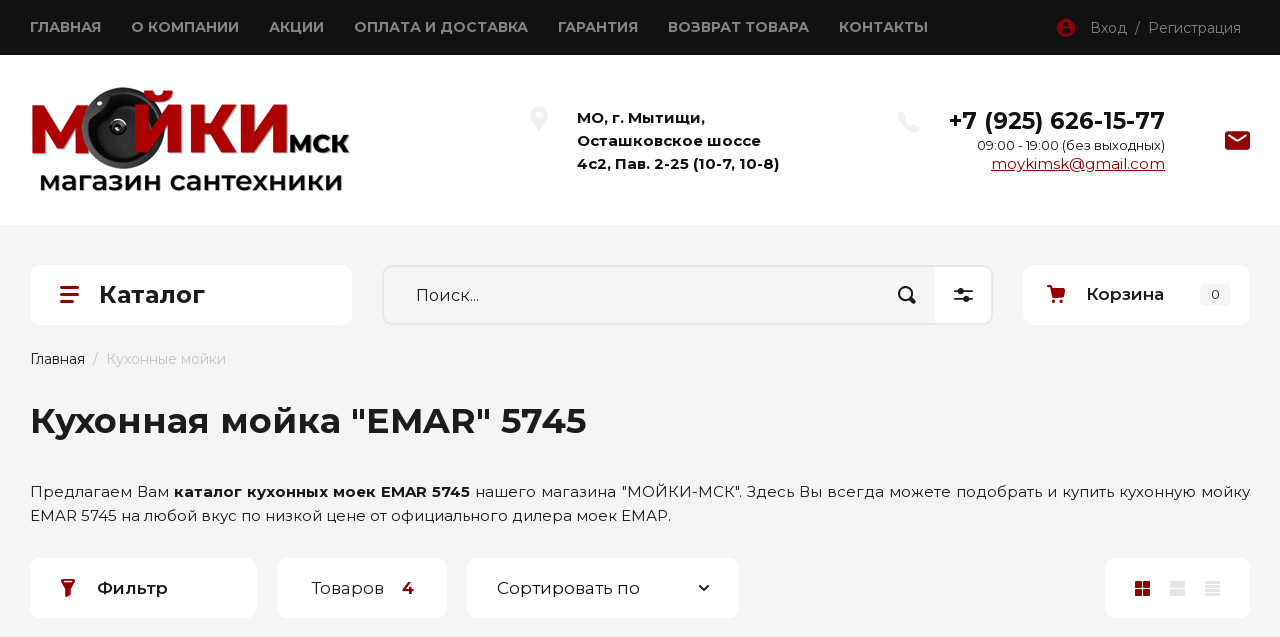

--- FILE ---
content_type: text/html; charset=utf-8
request_url: https://moykimsk.ru/magazin/folder/kuhonnaya-mojka-emar-5745
body_size: 26090
content:
<!doctype html>
<html lang="ru">

<head>
<meta charset="utf-8">
<meta name="robots" content="all"/>
<title>Кухонная мойка EMAR 5745 купить дешево в Москве у официального дилера моек ЕМАР в магазине &quot;МОЙКИ-MSK&quot; </title>
<meta name="description" content="Предлагаем Вам большой каталог кухонных моек EMAR 5745 нашего магазина сантехники &quot;МОЙКИ-MSK&quot; в Мытищах. Купите кухонные мойки по низкой цене с доставкой по Москве и МО. Мойки ЕМАР от официального дилера! ">
<meta name="keywords" content="кухонная мойка emar 5745, мойки emar, мойки емар, мойки, кухонные мойки, официальный дилер, мойки-мск, moykimsk.ru ">
<meta name="SKYPE_TOOLBAR" content="SKYPE_TOOLBAR_PARSER_COMPATIBLE">
<meta name="viewport" content="width=device-width, initial-scale=1.0, maximum-scale=1.0, user-scalable=no">
<meta name="format-detection" content="telephone=no">
<meta http-equiv="x-rim-auto-match" content="none">

<!-- JQuery -->
<script src="/g/libs/jquery/1.10.2/jquery.min.js" charset="utf-8"></script>
<!-- JQuery -->

<!-- Common js -->
	<link rel="stylesheet" href="/g/css/styles_articles_tpl.css">

            <!-- 46b9544ffa2e5e73c3c971fe2ede35a5 -->
            <script src='/shared/s3/js/lang/ru.js'></script>
            <script src='/shared/s3/js/common.min.js'></script>
        <link rel='stylesheet' type='text/css' href='/shared/s3/css/calendar.css' /><link rel="stylesheet" href="/g/libs/lightgallery-proxy-to-hs/lightgallery.proxy.to.hs.min.css" media="all" async>
<script src="/g/libs/lightgallery-proxy-to-hs/lightgallery.proxy.to.hs.stub.min.js"></script>
<script src="/g/libs/lightgallery-proxy-to-hs/lightgallery.proxy.to.hs.js" async></script>
<link rel="icon" href="/favicon.png" type="image/png">

<link rel='stylesheet' type='text/css' href='/t/images/__csspatch/2/patch.css'/>

<!--s3_require-->
<link rel="stylesheet" href="/g/basestyle/1.0.1/user/user.css" type="text/css"/>
<link rel="stylesheet" href="/g/basestyle/1.0.1/user/user.blue.css" type="text/css"/>
<script type="text/javascript" src="/g/basestyle/1.0.1/user/user.js" async></script>
<!--/s3_require-->

<!--s3_goal-->
<script src="/g/s3/goal/1.0.0/s3.goal.js"></script>
<script>new s3.Goal({map:{"1763902":{"goal_id":"1763902","object_id":"4221102","event":"submit","system":"metrika","label":"kupit1klick","code":"anketa"},"1764102":{"goal_id":"1764102","object_id":"4221502","event":"submit","system":"metrika","label":"rassylka","code":"anketa"},"1764302":{"goal_id":"1764302","object_id":"4221302","event":"submit","system":"metrika","label":"napishite-nam","code":"anketa"},"1764502":{"goal_id":"1764502","object_id":"4220902","event":"submit","system":"metrika","label":"specpredlojenie","code":"anketa"}}, goals: [], ecommerce:[]});</script>
<!--/s3_goal-->
<!-- Common js -->

<!-- Shop init -->
			
		
		
		
			<link rel="stylesheet" type="text/css" href="/g/shop2v2/default/css/theme.less.css">		
			<script type="text/javascript" src="/g/printme.js"></script>
		<script type="text/javascript" src="/g/shop2v2/default/js/tpl.js"></script>
		<script type="text/javascript" src="/g/shop2v2/default/js/baron.min.js"></script>
		
			<script type="text/javascript" src="/g/shop2v2/default/js/shop2.2.js"></script>
		
	<script type="text/javascript">shop2.init({"productRefs": [],"apiHash": {"getPromoProducts":"e0eed02d5f4f837404e033a61d38ef95","getSearchMatches":"63014e1b19ce2ae38b6fd67f3f01c2c8","getFolderCustomFields":"618ec6a134839b3be82f2f37e8e3c9b0","getProductListItem":"22d436f6b3da1ec22f4bfe2f7d375a02","cartAddItem":"8688ef7dd7426271fcbef0e0256612a9","cartRemoveItem":"9f56ea574cf0e70fcd445e6fe84a485b","cartUpdate":"9d53e451e7d8291986054690f7c0499e","cartRemoveCoupon":"4e6297fa9939897076f6fa4bbe62bb31","cartAddCoupon":"b3895caaacbdbb1b23cd92c5bd50f137","deliveryCalc":"e0c32cb9074a31c1b13d99c54bb1bc98","printOrder":"c8c94b2337249593d16c96c2afc3f979","cancelOrder":"186c8b8cffa1e6ddd67042ce997c33aa","cancelOrderNotify":"1b8bf254b012ad161f0745d8b92f991d","repeatOrder":"21391c6268531b4b89bc91704ec48f38","paymentMethods":"ca500d3992f2b2126f08a85d229c965a","compare":"91639711d94ddb4387e9efd179d77af4"},"hash": null,"verId": 2996538,"mode": "folder","step": "","uri": "/magazin","IMAGES_DIR": "/d/","my": {"hide_in_filter":["new","special"],"gr_show_nav_btns":true,"gr_filter_sorting_by":"\u0421\u043e\u0440\u0442\u0438\u0440\u043e\u0432\u0430\u0442\u044c \u043f\u043e","gr_by_price_asc":"\u0426\u0435\u043d\u0435 (\u0432\u043e\u0437\u0440\u0430\u0441\u0442\u0430\u043d\u0438\u044e)","gr_by_price_desc":"\u0426\u0435\u043d\u0435 (\u0443\u0431\u044b\u0432\u0430\u043d\u0438\u044e)","gr_by_name_asc":"\u041d\u0430\u0437\u0432\u0430\u043d\u0438\u044e \u043e\u0442 \u0410","gr_by_name_desc":"\u041d\u0430\u0437\u0432\u0430\u043d\u0438\u044e \u043e\u0442 \u042f","show_sections":false,"buy_alias":"\u041a\u0443\u043f\u0438\u0442\u044c","search_form_btn":"\u041d\u0430\u0439\u0442\u0438","not_available_alias":"\u041a\u0443\u043f\u0438\u0442\u044c","buy_mod":true,"buy_kind":true,"gr_hide_no_amount_rating":true,"on_shop2_btn":true,"gr_auth_placeholder":true,"gr_cart_preview_version":"2.2.110_8","gr_cart_preview_order":"\u041e\u0444\u043e\u0440\u043c\u0438\u0442\u044c","gr_show_collcetions_amount":true,"gr_kinds_slider":true,"gr_cart_titles":true,"gr_filter_remodal":true,"gr_filter_range_slider":false,"gr_search_range_slider":false,"gr_login_placeholered":true,"gr_add_to_compare_text":"\u0421\u0440\u0430\u0432\u043d\u0438\u0442\u044c","gr_search_form_title":"\u0420\u0430\u0441\u0448\u0438\u0440\u0435\u043d\u043d\u044b\u0439 \u043f\u043e\u0438\u0441\u043a","gr_filter_reset_text":"\u041e\u0447\u0438\u0441\u0442\u0438\u0442\u044c","gr_filter_remodal_res":"1360","gr_sorting_no_filter":true,"gr_filter_max_count":"6","gr_filter_select_btn":"\u0415\u0449\u0435","gr_show_more_btn_class":" ","gr_only_filter_result":true,"gr_result_wrap":true,"gr_filter_fount":"\u0422\u043e\u0432\u0430\u0440\u043e\u0432 \u043d\u0430\u0439\u0434\u0435\u043d\u043e:","gr_view_class":" view_click view_opened view-1","gr_folder_items":true,"gr_pagelist_only_icons":true,"gr_h1_in_column":true,"gr_vendor_in_thumbs":true,"gr_tabs_unwrapped":true,"gr_show_titles":true,"gr_hide_list_params":true,"gr_cart_auth_remodal":true,"gr_coupon_remodal":true,"gr_cart_reg_placeholder":true,"gr_options_more_btn":"\u0415\u0449\u0435","gr_cart_total_title":"\u0420\u0430\u0441\u0447\u0435\u0442","gr_show_options_text":"\u0412\u0441\u0435 \u043f\u0430\u0440\u0430\u043c\u0435\u0442\u0440\u044b","gr_cart_show_options_text":"\u0412\u0441\u0435 \u043f\u0430\u0440\u0430\u043c\u0435\u0442\u0440\u044b","gr_pluso_title":"\u041f\u043e\u0434\u0435\u043b\u0438\u0442\u044c\u0441\u044f","gr_product_page_version":"global:shop2.2.110_9-product.tpl","gr_collections_item":"global:shop2.2.110_9-product-item-collections.tpl","gr_cart_page_version":"global:shop2.2.110_9-cart.tpl","gr_product_template_name":"shop2.2.110_9-product-list-thumbs.tpl","gr_to_compare_text":"\u0421\u0440\u0430\u0432\u043d\u0438\u0442\u044c","gr_compare_class":" ","gr_product_quick_view":true,"lazy_load_subpages":true,"gr_pagelist_lazy_load":true,"gr_additional_work_btn":true,"gr_buy_btn_data_url":true,"gr_selected_theme":"10"},"shop2_cart_order_payments": 5,"cf_margin_price_enabled": 0,"maps_yandex_key":"","maps_google_key":""});shop2.filter._pre_params = "&s[folder_id]=125404104";</script>
<style type="text/css">.product-item-thumb {width: 450px;}.product-item-thumb .product-image, .product-item-simple .product-image {height: 450px;width: 450px;}.product-item-thumb .product-amount .amount-title {width: 354px;}.product-item-thumb .product-price {width: 400px;}.shop2-product .product-side-l {width: 450px;}.shop2-product .product-image {height: 450px;width: 450px;}.shop2-product .product-thumbnails li {width: 140px;height: 140px;}</style>
<!-- Shop init -->

<!-- Custom styles -->
<link rel="stylesheet" href="/g/libs/jqueryui/datepicker-and-slider/css/jquery-ui.css">
<link rel="stylesheet" href="/g/libs/lightgallery/v1.2.19/lightgallery.css">
<link rel="stylesheet" href="/g/libs/remodal/css/remodal.css">
<link rel="stylesheet" href="/g/libs/remodal/css/remodal-default-theme.css">
<link rel="stylesheet" href="/g/libs/waslide/css/waslide.css">
<!-- Custom styles -->

<!-- Custom js -->
<script src="/g/libs/jquery-responsive-tabs/1.6.3/jquery.responsiveTabs.min.js" charset="utf-8"></script>
<script src="/g/libs/jquery-match-height/0.7.2/jquery.matchHeight.min.js" charset="utf-8"></script>
<script src="/g/libs/jqueryui/datepicker-and-slider/js/jquery-ui.min.js" charset="utf-8"></script>
<script src="/g/libs/jqueryui/touch_punch/jquery.ui.touch_punch.min.js" charset="utf-8"></script>

<script src="/g/libs/jquery-columnizer/jquery.columnizer.min.js"></script>

<script src="/g/libs/flexmenu/1.4.2/flexmenu.min.js" charset="utf-8"></script>
<script src="/g/libs/lightgallery/v1.2.19/lightgallery.js" charset="utf-8"></script>
<script src="/g/libs/jquery-slick/1.9.0/slick.min.js" charset="utf-8"></script>
<script src="/g/libs/remodal/js/remodal.js" charset="utf-8"></script>

<script src="/g/libs/waslide/js/animit.js"></script>
<script src="/g/templates/shop2/2.110.2/photo-products/js/waslide.js"></script>
<!-- Custom js -->

<!-- Site js -->
<script src="/g/s3/misc/form/shop-form/shop-form-minimal.js" charset="utf-8"></script>
<script src="/g/templates/shop2/2.110.2/photo-products/js/plugins.js" charset="utf-8"></script>
<!-- Site js -->
<script src="/t/v881/images/js/shop_main.js" charset="utf-8"></script>
		    <link rel="stylesheet" href="/g/templates/shop2/2.110.2/photo-products/themes/theme9/theme.scss.css">
	
<link rel="stylesheet" href="/g/templates/shop2/2.110.2/photo-products/css/global_styles.css">

<link rel="stylesheet" href="/g/libs/jquery-popover/0.0.4/jquery.popover.css">
<script src="/g/libs/jquery-popover/0.0.4/jquery.popover.js"></script>
<script src="/g/templates/shop2/widgets/js/timer.js"></script>


<!-- Global site tag (gtag.js) - Google Analytics -->
<script async src="https://www.googletagmanager.com/gtag/js?id=UA-198917083-1">;</script>
<script>
window.dataLayer = window.dataLayer || [];
function gtag(){dataLayer.push(arguments);}
gtag('js', new Date());

gtag('config', 'UA-198917083-1');
</script>

</head>
<link rel="stylesheet" href="/t/v881/images/css/site.addons.less.css">
<link rel="stylesheet" href="/t/v881/images/css/site_addons.scss.css">
<body class="site">
	
				
			<style>
				.quick-view-trigger {display: none !important;}
			</style>
		
				<span class="up-button" role="button">&nbsp;</span>
		
	<div class="site__wrapper">
		
		<div class="remodal" data-remodal-id="cart-preview" role="dialog" data-remodal-options="hashTracking: false">
	        <button data-remodal-action="close" class="remodal-close-btn gr-icon-btn">
	            <span>Закрыть</span>
	        </button>
	        <div class="cart-popup-container"></div>
	    </div>

		<div class="mobile-panel">
			<div class="mobile-panel__inner">
				<div class="mobile-burger">&nbsp;</div>
				<div class="mobile-contacts" data-remodal-target="popup-contacts">&nbsp;</div>
				<div class="mobile-cabinet" data-remodal-target="login-form">&nbsp;</div>
																					<div class="mobile-cart cart_block_container block_event">
						<a href="/magazin/cart" class="mobile-cart__link "  data-remodal-target="cart-preview">&nbsp;</a>
						<div class="mobile-cart__amount cart_amount_block">0</div>
					</div>
											</div>
		</div>
		
						
		<div class="burger-block">
			<div class="burger-block__inner">
				<div class="gr-icon-btn burger-block__close">&nbsp;</div>
				<div class="burger-block__title">Каталог</div>
				<div class="burger-block__back">Назад</div>
				<div class="burger-block__body"></div>
				<div class="burger-block__menu"></div>
			</div>
		</div>
		
		<header class="site-header">
			<div class="site-header__inner">
				<div class="header-top block_padding">
					<div class="header-top__inner block_width">
						<div class="header-top__left">
														    <ul class="menu-default menu-top">
							        							
							            							
							            							                <li class="has opened">
							                	<a href="/" class="opened">ГЛАВНАЯ</a>
							            							            							
							        							
							            							                							                        </li>
							                    							                							            							
							            							                <li class="has">
							                	<a href="/o-kompanii">О КОМПАНИИ</a>
							            							            							
							        							
							            							                							                        </li>
							                    							                							            							
							            							                <li class="">
							                	<a href="/akcii-1">АКЦИИ</a>
							            							            							
							        							
							            							                							                        </li>
							                    							                							            							
							            							                <li class="">
							                	<a href="/oplata-i-dostavka">ОПЛАТА И ДОСТАВКА</a>
							            							            							
							        							
							            							                							                        </li>
							                    							                							            							
							            							                <li class="">
							                	<a href="/garantiya">ГАРАНТИЯ</a>
							            							            							
							        							
							            							                							                        </li>
							                    							                							            							
							            							                <li class="">
							                	<a href="/vozvrat-tovara">ВОЗВРАТ ТОВАРА</a>
							            							            							
							        							
							            							                							                        </li>
							                    							                							            							
							            							                <li class="">
							                	<a href="/kontakty">КОНТАКТЫ</a>
							            							            							
							        							        </li>
							    </ul>
							    													</div>
						<div class="header-top__right">
							<div class="cabinet-block">
								<span data-remodal-target="login-form">Вход&nbsp; / &nbsp;Регистрация</span>
							</div>
						</div>
					</div>
				</div>
				<div class="header-bottom block_padding">
					<div class="header-bottom__inner block_width">
						<div class="header-bottom__left">

							<div class="site-info">
																	<div class="site-info__logo">
																														<a href="https://moykimsk.ru">
											<img src="/thumb/2/HBKSNBTNDGbF5HHKaT_Fzg/400r110/d/logotip_kompanii-001.png" alt="" />
										</a>
									</div>
																							</div> <!--.site-info-->

						</div>
						<div class="header-bottom__right">
							<div class="mobile-contacts-btn" data-remodal-target="popup-contacts">Контакты</div>

							<div class="top-contacts">
								<div class="top-contacts__body"> 

																			<div class="top-address">
											МО, г. Мытищи, Осташковское шоссе 4с2, Пав. 2-25   (10-7, 10-8)
										</div> <!--.top-address-->
																		
																			<div class="top-phones">
											<div class="top-phones__inner">
												<div class="top-phones__body">
																																										<div>
																<a href="tel:+79256261577">+7 (925) 626-15-77</a>
															</div>
																																							</div>
																																					<div class="top-phones__desc">09:00 - 19:00 (без выходных)</div>
																							</div>
											
																							<div class="email">
													<a href="mailto:moykimsk@gmail.com">moykimsk@gmail.com</a>
												</div>
																					</div> <!--.top-phones-->
																												<div class="top-popup-form" data-remodal-target="popup-form">&nbsp;</div>
																	</div>
							</div>

						</div>
					</div>
				</div>
			</div>
		</header> <!-- .site-header -->

		<div class="remodal" data-remodal-id="search-form" role="dialog" data-remodal-options="hashTracking: false">
			<button data-remodal-action="close" class="gr-icon-btn remodal-close-btn"><span>Закрыть</span></button>
				
	
<div class="shop2-block search-form">
	<div class="search-form__inner">
		<div class="search-form__header">Расширенный поиск</div>
		<div class="search-rows">
			<form action="/magazin/search" enctype="multipart/form-data">
				<input type="hidden" name="sort_by" value=""/>
				
									<div class="search-rows__row gr-field-style float_row">
						<div class="row-title field-title">Цена (руб.)<span style="display: inline-block;">:</span></div>
						<div class="row-body">
							<label class="input-from">
								<span class="from_title hide">от</span>
								<input name="s[price][min]" type="text" size="5" class="small" value="" placeholder="от" data-range_min="0" oninput="this.value = this.value.replace (/\D/, '')" />
							</label>
							<label class="input-to">
								<span class="to_title hide">до</span>
								<input name="s[price][max]" type="text" size="5" class="small" value="" placeholder="до" data-range_max="200000" oninput="this.value = this.value.replace (/\D/, '')" />
							</label>
													</div>
					</div>
				
									<div class="search-rows__row gr-field-style">
						<label class="row-title field-title" for="shop2-name">Название<span style="display: inline-block;">:</span></label>
						<div class="row-body">
							<input type="text" name="s[name]" size="20" id="shop2-name" value="" />
						</div>
					</div>
				
									<div class="search-rows__row gr-field-style">
						<label class="row-title field-title" for="shop2-article">Артикул<span style="display: inline-block;">:</span></label>
						<div class="row-body">
							<input type="text" name="s[article]" id="shop2-article" value="" />
						</div>
					</div>
				
									<div class="search-rows__row gr-field-style">
						<label class="row-title field-title" for="shop2-text">Текст<span style="display: inline-block;">:</span></label>
						<div class="row-body">
							<input type="text" name="search_text" size="20" id="shop2-text"  value="" />
						</div>
					</div>
				
				
									<div class="search-rows__row gr-field-style">
						<div class="row-title field-title">Выберите категорию<span style="display: inline-block;">:</span></div>
						<div class="row-body">
							<select name="s[folder_id]" id="s[folder_id]">
								<option value="">Все</option>
																																												<option value="26049902" >
											 Кухонные мойки
										</option>
																																				<option value="26048702" >
											 Смесители
										</option>
																																				<option value="26049502" >
											&raquo; Смесители для кухни
										</option>
																																				<option value="26049102" >
											&raquo; Смесители для ванной комнаты
										</option>
																																				<option value="40580302" >
											&raquo; Гигиенические смесители
										</option>
																																				<option value="54401304" >
											&raquo; Смесители с фильтром
										</option>
																																				<option value="26046702" >
											 Душевые системы
										</option>
																																				<option value="26047102" >
											&raquo; Скрытые душевые системы
										</option>
																																				<option value="26047302" >
											&raquo; Душевые системы с термостатом
										</option>
																																				<option value="26052902" >
											 Аксессуары
										</option>
																																				<option value="26053102" >
											&raquo; Комплектующие
										</option>
																																				<option value="26053302" >
											&raquo; Аксессуары для кухни
										</option>
																																				<option value="26053502" >
											&raquo; Аксессуары для ванной комнаты
										</option>
																																				<option value="26652302" >
											&raquo; Дозаторы жидкого мыла
										</option>
																																				<option value="203385504" >
											&raquo; Ножи
										</option>
																																				<option value="26052102" >
											 Полотенцесушители
										</option>
																																				<option value="26186102" >
											 Измельчители пищевых отходов
										</option>
																																				<option value="26186302" >
											 Фильтры для воды
										</option>
																																				<option value="206002502" >
											 Унитазы и инсталляции
										</option>
																																				<option value="210089702" >
											 Раковины
										</option>
																																				<option value="34727902" >
											&raquo; Раковины над стиральной машиной
										</option>
																								</select>
						</div>
					</div>

					<div id="shop2_search_custom_fields"></div>
								
									<div id="shop2_search_global_fields">
						
									
			
												<div class="search-rows__row gr-field-style">
						<div class="row-title field-title">Цвет<span style="display: inline-block;">:</span></div>
						<div class="row-body gr-style">
							<select name="s[cvet]">
								<option value="">Все</option>
																	<option value="27077502">белый</option>
																	<option value="27070302">бежевый</option>
																	<option value="27068902">ваниль</option>
																	<option value="27069502">карамель</option>
																	<option value="27124302">светлое олото</option>
																	<option value="27123302">золото</option>
																	<option value="27069702">темный шоколад</option>
																	<option value="27069902">leningrad grey</option>
																	<option value="27070102">пастила</option>
																	<option value="27071302">вороненая сталь</option>
																	<option value="27071702">нержавеющая сталь</option>
																	<option value="27071902">светлое золото</option>
																	<option value="27076902">шампань</option>
																	<option value="27077102">эверест</option>
																	<option value="27077302">платина</option>
																	<option value="27079502">марципан</option>
																	<option value="27082502">графит</option>
																	<option value="27083902">бронза</option>
																	<option value="27085102">античная латунь</option>
																	<option value="27121902">хром</option>
																	<option value="27123102">античная медь</option>
																	<option value="27123502">античная бронза</option>
																	<option value="27123702">античное серебро</option>
																	<option value="27124702">латунь/хром</option>
																	<option value="27125102">розовое золото</option>
																	<option value="27069302">черный</option>
																	<option value="48882702">песочный</option>
																	<option value="48882902">серый</option>
																	<option value="48883902">черный мрамор</option>
																	<option value="48884302">песочный мрамор</option>
																	<option value="48884502">кофе</option>
																	<option value="48884702">темно-коричневый</option>
																	<option value="48884902">жасмин</option>
																	<option value="48886102">сталь</option>
																	<option value="48889102">мраморный</option>
																	<option value="49101102">брашированная нержавеющая сталь</option>
																	<option value="49102102">черный металлик</option>
																	<option value="49102302">кварц</option>
																	<option value="65381302">Антрацит</option>
																	<option value="65381702">Бежевый</option>
																	<option value="65381902">Грей</option>
																	<option value="65382102">Жасмин</option>
																	<option value="65382302">Капучино</option>
																	<option value="65382502">Коричневый</option>
																	<option value="65382702">Мокко</option>
																	<option value="65382902">Песочный</option>
																	<option value="65383102">Чёрный</option>
																	<option value="65383302">Шампань</option>
																	<option value="65383502">Белый</option>
																	<option value="65383702">Дюна</option>
																	<option value="65384702">Латте</option>
																	<option value="65384902">Серый</option>
																	<option value="65385102">Терра</option>
																	<option value="65385302">Терракота</option>
																	<option value="73223702">сатинированная сталь</option>
																	<option value="73227302">перфорированная сталь</option>
																	<option value="73229702">натуральная сталь</option>
																	<option value="73237702">медь</option>
																	<option value="73239902">антрацит</option>
																	<option value="73246502">брашированная сталь</option>
																	<option value="73256302">коричневый</option>
																	<option value="73264702">песчаный</option>
																	<option value="118986702">нержавейка</option>
																	<option value="201674302">черный матовый</option>
																	<option value="206218902">белый/хром</option>
																	<option value="206219102">черный/ хром </option>
																	<option value="206219302">матовый черный</option>
																	<option value="206219502">хром/белый</option>
																	<option value="206219702">черный /хром</option>
																	<option value="206219902">хром/черный</option>
																	<option value="206452902">Белый/хром</option>
																	<option value="4772704">алюминиум</option>
																	<option value="4773504">антик</option>
																	<option value="4773704">арктик</option>
																	<option value="4773904">базальт</option>
																	<option value="4774104">классик</option>
																	<option value="4774304">песок</option>
																	<option value="4774504">пирит</option>
																	<option value="4774704">шварц</option>
																	<option value="4774904">эспрессо</option>
																	<option value="7017904">графит-базальт</option>
																	<option value="7018104">черный-арктик</option>
																	<option value="7018304">эспрессо-песок</option>
																	<option value="22376504">серый №14</option>
																	<option value="22376904">черный №16</option>
																	<option value="22377104">Белый хлопок № 36</option>
																	<option value="22377304">Бежевый № 27</option>
																	<option value="22377504">Песочный №302</option>
																	<option value="22377704">Терракот №307</option>
																	<option value="22377904">Серый №14</option>
																	<option value="22378304">Чёрный №16</option>
																	<option value="22378504">Бежевый №27</option>
																	<option value="22378704">Белый хлопок №36</option>
																	<option value="22379104">белый хлопок №36</option>
																	<option value="22379504">Хлопок №331</option>
																	<option value="22379904">бежевый №27</option>
																	<option value="22380104">песочный №302</option>
																	<option value="22380304">терракот №307</option>
																	<option value="22380704">серый № 14</option>
																	<option value="22380904">черный № 16</option>
																	<option value="22381304">№ 14 серый</option>
																	<option value="22381504">№ 16 черный</option>
																	<option value="22381704">№ 27 бежевый</option>
																	<option value="22381904">№ 302 песочный</option>
																	<option value="22382104">№ 307 терракот</option>
																	<option value="22382304">№ 36 белый хлопок</option>
																	<option value="22382704">№ 26 белый</option>
																	<option value="22383104">911 черный</option>
																	<option value="22383504">823 темно-бежевый</option>
																	<option value="22383704">001 серый металлик</option>
																	<option value="22384104">101 бежевый</option>
																	<option value="22384304">102 сафари</option>
																	<option value="22384504">701 серый</option>
																	<option value="22384704">001 серый-металлик</option>
																	<option value="22384904">817 коричневый</option>
																	<option value="22385104">923 белый</option>
																	<option value="22386104">101  бежевый</option>
																	<option value="22386304">823 темно - бежевый</option>
																	<option value="22386504">001 сер металлик</option>
																	<option value="22387704">923 Белый</option>
																	<option value="22388104">911 Черн</option>
																	<option value="22388304">101 Беж</option>
																	<option value="22388504">001 Сер. Мет</option>
																	<option value="31155104">Bronze</option>
																	<option value="31156904">Stainless Steel</option>
																	<option value="31157904">Chrome</option>
																	<option value="31160904">Colorado</option>
																	<option value="31161104">Onyx</option>
																	<option value="31161304">Terra</option>
																	<option value="31161504">Lava</option>
																	<option value="31161704">Arena</option>
																	<option value="31161904">Croma</option>
																	<option value="31162104">Sabbia</option>
																	<option value="31162304">Marone</option>
																	<option value="31162904">Alpina</option>
																	<option value="31163504">Truffle</option>
																	<option value="31630504">P - полированная</option>
																	<option value="31631104">M - матовая</option>
																	<option value="31632104">D</option>
																	<option value="31635104">L - лайн</option>
																	<option value="31664904">Хром</option>
																	<option value="31666704">Сталь</option>
																	<option value="31667304">Бронза</option>
																	<option value="31669304">Нержавеющая сталь</option>
																	<option value="31670704">Матовый хром</option>
																	<option value="31673304">07 - Белый</option>
																	<option value="31673704">08 - Лён</option>
																	<option value="31674104">10 - Чёрный</option>
																	<option value="31674504">47 - Серый</option>
																	<option value="31674904">58 - Песок</option>
																	<option value="31675304">93 - Шоколад</option>
																	<option value="51853304">Сатин</option>
																	<option value="51854104">Золото</option>
																	<option value="51854704">Черный</option>
																	<option value="51855104">Гранит</option>
																	<option value="51855504">Хром/Гранит</option>
																	<option value="51855704">черные</option>
																	<option value="51856304">Шоколад</option>
																	<option value="51856504">бронза, белая ручка</option>
																	<option value="51856704">Никель</option>
																	<option value="156902704">Графит</option>
																	<option value="208554504">нержавеющая сталь/белый</option>
																	<option value="208554704">нержавеющая сталь/черный</option>
																	<option value="208916104">deep ocean</option>
																	<option value="208916304">canyon</option>
																	<option value="60299505">сатин</option>
																	<option value="60299705">черный металл/бронза</option>
																	<option value="60299905">черный металл/хром</option>
																	<option value="60312305">черный металл</option>
																	<option value="60313505">никель</option>
																	<option value="60314305">бронза/графит</option>
																	<option value="60317105">серебро</option>
																	<option value="61818305">гранит</option>
																	<option value="61827505">черный металик</option>
																	<option value="61833705">синий</option>
																	<option value="105428305">Латунь</option>
																	<option value="105428505">indigo blue</option>
																	<option value="105428905">royal green</option>
																	<option value="105429305">sicilian lemon</option>
																	<option value="247272905">чёрный</option>
																	<option value="253317305">PVD Nano Dark</option>
																	<option value="253321105">PVD Golden</option>
																	<option value="253322105">PVD Nano Satine</option>
																	<option value="253322505">PVD Nano Golden</option>
																	<option value="253322705">PVD Nano Coppery</option>
																	<option value="253327105">124 Satine</option>
																	<option value="7151706">azur blue</option>
																	<option value="43114106">Матовое золото</option>
																	<option value="43114506">Воронёная сталь</option>
																	<option value="43114706">Brush gold</option>
																	<option value="207960906">cappuccino coffee</option>
																	<option value="207964106">olive</option>
																	<option value="207964306">pebble</option>
																	<option value="207964506">royal green глянцевый</option>
																	<option value="207964706">royal green матовый</option>
																	<option value="207964906">желтый матовый</option>
																	<option value="207965106">toscana глянцевый</option>
																	<option value="207965306">toscana матовый</option>
																	<option value="207965506">белый глянцевый</option>
																	<option value="207965906">Dali/white</option>
																	<option value="207966106">Klimt /white</option>
																	<option value="207966306">Lemon/white</option>
																	<option value="207966506">Tokyo 2/white</option>
																	<option value="207966706">Tokyo 3/white</option>
																	<option value="207966906">Tokyo/white</option>
																	<option value="207967106">Vangogh/white</option>
																	<option value="207967306">Warhol/white</option>
																	<option value="207967706">silver</option>
																	<option value="207968706">indigo blue глянцевый</option>
																	<option value="207968906">indigo blue матовый</option>
																	<option value="207969106">золото матовое</option>
																	<option value="216051106">светлое золото/вороненая сталь</option>
																	<option value="60848107">wind green</option>
																	<option value="62120507">золото глянцевое</option>
																	<option value="115595507">Гриджио</option>
																	<option value="115595707">Зефир</option>
																	<option value="115595907">Кварц</option>
																	<option value="115596107">Трюфель</option>
																	<option value="115596307">Эклер</option>
																	<option value="115596507">Бисквит</option>
																	<option value="115599707">Серый шёлк</option>
																	<option value="155304707">Вороненая сталь</option>
																	<option value="198900108">smoky blue</option>
																	<option value="199112708">espresso</option>
																	<option value="199135108">toscana</option>
																	<option value="199135508">графит | indigo blue</option>
																	<option value="199194108">нержавеющая сталь | черный</option>
																	<option value="199194508">хром | черный</option>
																	<option value="199194908">графит | черный</option>
																	<option value="199195308">вороненая сталь | черный</option>
																	<option value="199195708">светлое золото | черный</option>
																	<option value="199196108">royal green | светлое золото</option>
																	<option value="199196708">нержавеющая сталь | белый</option>
																	<option value="199197108">хром | белый</option>
																	<option value="199197508">вороненая сталь | красный</option>
																	<option value="199198108">pure white</option>
															</select>
						</div>
					</div>
							

					
			
												<div class="search-rows__row gr-field-style">
						<div class="row-title field-title">Страна<span style="display: inline-block;">:</span></div>
						<div class="row-body gr-style">
							<select name="s[strana]">
								<option value="">Все</option>
																	<option value="119516102">чехия</option>
																	<option value="206218702">Германия</option>
																	<option value="208927902">Италия</option>
																	<option value="224117502">Китай</option>
																	<option value="31170904">Индия</option>
																	<option value="31630304">Турция</option>
																	<option value="31631904">Россия</option>
																	<option value="51853104">Болгария</option>
																	<option value="208553704">Япония</option>
																	<option value="60299305">ЧЕХИЯ</option>
																	<option value="103647705">Крепления, донный клапан, сифон</option>
															</select>
						</div>
					</div>
							

														</div>
								
									<div class="search-rows__row gr-field-style">
						<div class="row-title field-title">Производитель<span style="display: inline-block;">:</span></div>
						<div class="row-body">
							<select name="s[vendor_id]">
								<option value="">Все</option>          
																	<option value="21385902" >ALVEUS</option>
																	<option value="19393302" >BAMBOO</option>
																	<option value="22911502" >BONE CRUSHER</option>
																	<option value="19392902" >Dr. Gans</option>
																	<option value="57288702" >EMAR</option>
																	<option value="9278302" >Florentina</option>
																	<option value="19392702" >Flortek</option>
																	<option value="23209307" >FORTE</option>
																	<option value="59329502" >GERHANS</option>
																	<option value="992704" >GRANULA</option>
																	<option value="53384702" >GROHENBERG</option>
																	<option value="52987502" >InSinkErator</option>
																	<option value="11621704" >Kern</option>
																	<option value="22171702" >Kolpa</option>
																	<option value="7009104" >LONGRAN</option>
																	<option value="27643105" >Mikadzo</option>
																	<option value="8074502" >Omoikiri</option>
																	<option value="57005902" >Oulin</option>
																	<option value="10723702" >Paulmark</option>
																	<option value="5592904" >Polygran</option>
																	<option value="22503102" >Steel Hammer</option>
																	<option value="5593104" >Tolero</option>
																	<option value="7114704" >UKINOX</option>
																	<option value="22502902" >ZorG</option>
																	<option value="57307302" >Барьер</option>
																	<option value="20292907" >Едим Дома</option>
															</select>
						</div>
					</div>
				
														    <div class="search-rows__row gr-field-style">
					        <div class="row-title field-title">Новинка<span style="display: inline-block;">:</span></div>
					        <div class="row-body">
					            					            <select name="s[flags][2]">
						            <option value="">Все</option>
						            <option value="1">да</option>
						            <option value="0">нет</option>
						        </select>
					        </div>
					    </div>
			    															    <div class="search-rows__row gr-field-style">
					        <div class="row-title field-title">Спецпредложение<span style="display: inline-block;">:</span></div>
					        <div class="row-body">
					            					            <select name="s[flags][1]">
						            <option value="">Все</option>
						            <option value="1">да</option>
						            <option value="0">нет</option>
						        </select>
					        </div>
					    </div>
			    									
				

									<div class="search-rows__row gr-field-style">
						<div class="row-title field-title">Результатов на странице<span style="display: inline-block;">:</span></div>
						<div class="row-body">
							<select name="s[products_per_page]">
																																		<option value="5">5</option>
																										<option value="20">20</option>
																										<option value="35">35</option>
																										<option value="50">50</option>
																										<option value="65">65</option>
																										<option value="80">80</option>
																										<option value="95">95</option>
															</select>
						</div>
					</div>
				
				<div class="search-rows__btn">
					<button type="submit" class="search-btn gr-button-1"><span>Найти</span></button>
				</div>
			</form >
		</div>
	</div>
</div><!-- Search Form -->		</div> <!-- .search-form -->

		<div class="remodal" data-remodal-id="login-form" role="dialog" data-remodal-options="hashTracking: false">
			<button data-remodal-action="close" class="gr-icon-btn remodal-close-btn"><span>Закрыть</span></button>
			<div class="shop2-block login-form ">
	<div class="login-form__inner">
		<div class="login-form__header">
			Кабинет
		</div>
		<div class="login-form__body">
			
				<form method="post" action="/registraciya">
					<input type="hidden" name="mode" value="login" />

					<div class="login-form__row login gr-field-style">
												<input placeholder="Логин" type="text" name="login" id="login" tabindex="1" value="" />
					</div>
					<div class="login-form__row gr-field-style">
												<input placeholder="Пароль" type="password" name="password" id="password" tabindex="2" value="" />
					</div>

					<div class="login-btns">
												<div class="login-btns__enter">
													<button type="submit" class="gr-button-1" tabindex="3">Войти</button>
												</div>
																		<div class="login-btns__links">
													<a href="/registraciya/forgot_password" class="forgot_btn">Забыли пароль?</a>
															<br/>
														<a href="/registraciya/register" class="register_btn">Регистрация</a>
												</div>
											</div>
				<re-captcha data-captcha="recaptcha"
     data-name="captcha"
     data-sitekey="6LcYvrMcAAAAAKyGWWuW4bP1De41Cn7t3mIjHyNN"
     data-lang="ru"
     data-rsize="invisible"
     data-type="image"
     data-theme="light"></re-captcha></form>
				
									<div class="g-auth__row g-auth__social-min">
												



				
						<div class="g-form-field__title"><b>Также Вы можете войти через:</b></div>
			<div class="g-social">
																												<div class="g-social__row">
								<a href="/users/hauth/start/vkontakte?return_url=/magazin/folder/kuhonnaya-mojka-emar-5745" class="g-social__item g-social__item--vk-large" rel="nofollow">Vkontakte</a>
							</div>
																
			</div>
			
		
	
			<div class="g-auth__personal-note">
									
			
							Я выражаю <a href="/registraciya/agreement" target="_blank">согласие на передачу и обработку персональных данных</a> в соответствии с <a href="/registraciya/policy" target="_blank">политикой конфиденциальности</a>
					</div>
						</div>
				
			
		</div>
	</div>
</div>		</div> <!-- .login-form -->
		
					<div class="remodal" data-remodal-id="popup-form" role="dialog" data-remodal-options="hashTracking: false">
				<button data-remodal-action="close" class="gr-icon-btn remodal-close-btn"><span>Закрыть</span></button>
				<div class="popup-form-container">
					
                        	
	    
        
    <div class="tpl-anketa" data-api-url="/-/x-api/v1/public/?method=form/postform&param[form_id]=4221302" data-api-type="form">
    		    			    	<div class="tpl-anketa__left">
		        	<div class="tpl-anketa__title">Напишите нам</div>
		        			        </div>
	                        <div class="tpl-anketa__right">
	        	            <form method="post" action="/" data-s3-anketa-id="4221302" id="writetous">
	                <input type="hidden" name="param[placeholdered_fields]" value="1" />
	                <input type="hidden" name="form_id" value="4221302">
	                <input type="hidden" name="subtitle" value="">
	                <input type="hidden" name="param[hide_title]" value="" />
	                <input type="hidden" name="param[product_name]" value="" />
                	<input type="hidden" name="param[product_link]" value="https://" />
                	<input type="hidden" name="param[policy_checkbox]" value="" />
                	<input type="hidden" name="param[has_span_button]" value="" />
	                <input type="hidden" name="tpl" value="db:shop2.form.minimal.tpl">
	                		                		                    		                        <div class="tpl-field type-text">
		                            		                            
		                            		                            <div class="field-value">
		                                		                                		                                    <input type="text" 
		                                    	 
			                                    size="30" 
			                                    maxlength="100" 
			                                    value="" 
			                                    name="d[0]" 
			                                    placeholder="Имя" 
		                                    />
		                                		                                
		                                		                            </div>
		                        </div>
		                    		                		                    		                        <div class="tpl-field type-text field-required">
		                            		                            
		                            		                            <div class="field-value">
		                                		                                		                                    <input type="text" 
		                                    	 required  
			                                    size="30" 
			                                    maxlength="100" 
			                                    value="" 
			                                    name="d[1]" 
			                                    placeholder="Телефон *" 
		                                    />
		                                		                                
		                                		                            </div>
		                        </div>
		                    		                		                    		                        <div class="tpl-field type-textarea">
		                            		                            
		                            		                            <div class="field-value">
		                                		                                		                                    <textarea 
		                                    	 
			                                    cols="50" 
			                                    rows="7" 
			                                    name="d[2]" 
			                                    placeholder="Комментарий"></textarea>
		                                		                                
		                                		                            </div>
		                        </div>
		                    		                	
	        			        		
	                	
	                <div class="tpl-field tpl-field-button">
	                    <button type="submit" class="tpl-form-button">Отправить</button>
	                </div>
	
	            <re-captcha data-captcha="recaptcha"
     data-name="captcha"
     data-sitekey="6LcYvrMcAAAAAKyGWWuW4bP1De41Cn7t3mIjHyNN"
     data-lang="ru"
     data-rsize="invisible"
     data-type="image"
     data-theme="light"></re-captcha></form>
	            
	        		        	
	                </div>
    </div>
				</div>
			</div> <!-- .popup-form -->
		
		<div class="remodal" data-remodal-id="fixed-folders" role="dialog" data-remodal-options="hashTracking: false">
			<button data-remodal-action="close" class="gr-icon-btn remodal-close-btn"><span>Закрыть</span></button>
			<div class="fixed-folders-title">Каталог</div>
		</div> <!-- .fixed-folders -->

		<div class="remodal" data-remodal-id="popup-contacts" role="dialog" data-remodal-options="hashTracking: false">
			<button data-remodal-action="close" class="gr-icon-btn remodal-close-btn"><span>Закрыть</span></button>
			<div class="popup-contacts-title">Контакты</div>
			
							<div class="top-address">
					МО, г. Мытищи, Осташковское шоссе 4с2, Пав. 2-25   (10-7, 10-8)
				</div> <!--.top-address-->
						
							<div class="top-phones">
					<div class="top-phones__inner has_btn">
						<div class="top-phones__body">
															<div>
									<a href="tel:+79256261577">+7 (925) 626-15-77</a>
								</div>
													</div>
													<div class="top-phones__desc">09:00 - 19:00 (без выходных)</div>
											</div>
				</div> <!--.top-phones-->
			
		</div> <!-- .popup-contacts -->

		<div class="folders-container"></div>

		<div class="site-container">

			<div class="site-container__inner">

				<div class="top-block block_padding">
					<div class="top-block__inner block_width">
						<div class="top-block__left">

							<div class="desktop-folders inner_page">
								<div class="desktop-folders__title">Каталог</div>
								<div class="desktop-folders__body">

									<ul class="site-folders menu-default">
																			         									         									         									         									    									         									              									              									                   <li class="firstlevel"><a href="/magazin/folder/kuhonnye-mojki"><span>Кухонные мойки</span></a>
									              									         									         									         									         									    									         									              									                   									                        </li>
									                        									                   									              									              									                   <li class="firstlevel dontsplit sublevel has"><a class="hasArrow" href="/magazin/folder/smesiteli"><span>Смесители</span></a>
									              									         									         									         									         									    									         									              									                   									                        <ul>
									                            <li class="parentItem"><a href="/magazin/folder/smesiteli"><span>Смесители</span></a></li>
									                    										              									              									                   <li class=""><a href="/magazin/folder/smesiteli-dlya-kuhni"><span>Смесители для кухни</span></a>
									              									         									         									         									         									    									         									              									                   									                        </li>
									                        									                   									              									              									                   <li class=""><a href="/magazin/folder/smesiteli-dlya-vannoj-komnaty"><span>Смесители для ванной комнаты</span></a>
									              									         									         									         									         									    									         									              									                   									                        </li>
									                        									                   									              									              									                   <li class=""><a href="/magazin/folder/gigienicheskie-smesiteli"><span>Гигиенические смесители</span></a>
									              									         									         									         									         									    									         									              									                   									                        </li>
									                        									                   									              									              									                   <li class=""><a href="/magazin/folder/smesiteli-s-filtrom"><span>Смесители с фильтром</span></a>
									              									         									         									         									         									    									         									              									                   									                        </li>
									                        									                             </ul></li>
									                        									                   									              									              									                   <li class="firstlevel dontsplit sublevel has"><a class="hasArrow" href="/magazin/folder/dushevye-sistemy"><span>Душевые системы</span></a>
									              									         									         									         									         									    									         									              									                   									                        <ul>
									                            <li class="parentItem"><a href="/magazin/folder/dushevye-sistemy"><span>Душевые системы</span></a></li>
									                    										              									              									                   <li class=""><a href="/magazin/folder/skrytye-dushevye-sistemy"><span>Скрытые душевые системы</span></a>
									              									         									         									         									         									    									         									              									                   									                        </li>
									                        									                   									              									              									                   <li class=""><a href="/magazin/folder/dushevye-sistemy-s-termostatom"><span>Душевые системы с термостатом</span></a>
									              									         									         									         									         									    									         									              									                   									                        </li>
									                        									                             </ul></li>
									                        									                   									              									              									                   <li class="firstlevel dontsplit sublevel has"><a class="hasArrow" href="/magazin/folder/aksessuary"><span>Аксессуары</span></a>
									              									         									         									         									         									    									         									              									                   									                        <ul>
									                            <li class="parentItem"><a href="/magazin/folder/aksessuary"><span>Аксессуары</span></a></li>
									                    										              									              									                   <li class=""><a href="/magazin/folder/komplektuyushchie"><span>Комплектующие</span></a>
									              									         									         									         									         									    									         									              									                   									                        </li>
									                        									                   									              									              									                   <li class=""><a href="/magazin/folder/aksessuary-dlya-kuhni"><span>Аксессуары для кухни</span></a>
									              									         									         									         									         									    									         									              									                   									                        </li>
									                        									                   									              									              									                   <li class=""><a href="/magazin/folder/aksessuary-dlya-vannoj-komnaty"><span>Аксессуары для ванной комнаты</span></a>
									              									         									         									         									         									    									         									              									                   									                        </li>
									                        									                   									              									              									                   <li class=""><a href="/magazin/folder/dozatory-zhidkogo-myla"><span>Дозаторы жидкого мыла</span></a>
									              									         									         									         									         									    									         									              									                   									                        </li>
									                        									                   									              									              									                   <li class=""><a href="/magazin/folder/nozhi"><span>Ножи</span></a>
									              									         									         									         									         									    									         									              									                   									                        </li>
									                        									                             </ul></li>
									                        									                   									              									              									                   <li class="firstlevel"><a href="/magazin/folder/polotencesushiteli"><span>Полотенцесушители</span></a>
									              									         									         									         									         									    									         									              									                   									                        </li>
									                        									                   									              									              									                   <li class="firstlevel"><a href="/magazin/folder/izmelchiteli-pishchevyh-othodov"><span>Измельчители пищевых отходов</span></a>
									              									         									         									         									         									    									         									              									                   									                        </li>
									                        									                   									              									              									                   <li class="firstlevel"><a href="/magazin/folder/filtry-dlya-vody"><span>Фильтры для воды</span></a>
									              									         									         									         									         									    									         									              									                   									                        </li>
									                        									                   									              									              									                   <li class="firstlevel"><a href="/magazin/folder/unitazy-i-installyacii"><span>Унитазы и инсталляции</span></a>
									              									         									         									         									         									    									         									              									                   									                        </li>
									                        									                   									              									              									                   <li class="firstlevel dontsplit sublevel has"><a class="hasArrow" href="/magazin/folder/rakoviny"><span>Раковины</span></a>
									              									         									         									         									         									    									         									              									                   									                        <ul>
									                            <li class="parentItem"><a href="/magazin/folder/rakoviny"><span>Раковины</span></a></li>
									                    										              									              									                   <li class=""><a href="/magazin/folder/chernye-smesiteli-novyj-postavshchik"><span>Раковины над стиральной машиной</span></a>
									              									         									         									         									         									    									    									         </li></ul>
									    									    </li>
									</ul>

									<div class="more-folders"><span>&nbsp;</span></div>
								</div>
							</div> <!-- .desktop-folders -->

						</div>
						<div class="top-block__right">
							<div class="top-block__heading">

								<div class="fixed-panel">
									<div class="fixed-panel__inner">

										<div class="fixed-panel__btn" data-remodal-target="fixed-folders">Каталог</div>
										<div class="fixed-panel__btn mobile_btn">Каталог</div>
										<nav class="search-block">
									    																				    <form action="/magazin/search" method="get" class="search-block__form">
											    <input name="search_text" type="text" class="search-block__input" value="" placeholder="Поиск..."/>
											    <button class="search-block__btn"></button>
											    <div class="search-block__popup" data-remodal-target="search-form">&nbsp;</div>
										    <re-captcha data-captcha="recaptcha"
     data-name="captcha"
     data-sitekey="6LcYvrMcAAAAAKyGWWuW4bP1De41Cn7t3mIjHyNN"
     data-lang="ru"
     data-rsize="invisible"
     data-type="image"
     data-theme="light"></re-captcha></form>
									    									    										</nav> <!-- .search-block -->
																														
																															<div class="cart-block cart_block_container block_event">
												<a href="/magazin/cart" class=" pointer_events_none " data-remodal-target="cart-preview">&nbsp;</a>
												<div class="cart-block__text">Корзина</div>
												
												<div class="cart-block__amount cart_amount_block">0</div>
											</div> 
																				
									</div>
								</div> <!--.fixed-panel-->

							</div>
													</div>


					</div>
				</div> <!-- .top-block -->
				
								
								
				
				<main class="site-main block_padding">
					<div class="site-main__inner block_width">
						
						
<div class="site-path" data-url="/"><a href="/">Главная</a>&nbsp;&nbsp;/&nbsp;&nbsp;Кухонные мойки</div>						
																			<h1>Кухонная мойка &quot;EMAR&quot; 5745</h1>
												
												
						                            <div class="inner-folders">
                                <ul class="inner-folders__list menu-default">
                                                                                                                                                                                                                                                                                                                                                                                                                                                                                                                                                                                                                                                                                                                                                                                </ul> <!-- .inner-folders -->
                            </div>
                        						    
							                            <div class="mode-folder">
	                                <div class="mode-folder__left">
	                                    <div class="filter-container">
	                                        

        
        
                    
        
    
    
                
                	
                <div class="filter-block send_to_modal" 
                                        data-send_res="1360"                     data-filter_class="filter-1" >

                    <div class="filter-block__inner">
                        <form action="#" class="shop2-filter">
                            <a id="shop2-filter"></a>
                            <div class="shop2-filter__header">
                                Фильтр
                            </div>

                                        <div class="shop2-filter__items">
                                                        <div class="shop2-filter__item gr-field-style">
                        <div class="shop2-filter__title active"><span>Цена: руб.</span></div>
                        <div class="shop2-filter__body" style="display: block;">
                            <label class="input-from">
                            	<span class="shop2-filter__subtitle hide">от</span>
                                <input class="shop2-input-float" type="text" value="" name="s[price][min]"
                                data-range_min="0"
                                />
                                
                            </label>
                            <label class="input-to">
                            	<span class="shop2-filter__subtitle hide">до</span>
                                <input class="shop2-input-float" type="text" value="" name="s[price][max]"
                                data-range_max="500000"
                                />
                                
                            </label>
                                                    </div>
                    </div>
                
                                                        <div class="shop2-filter__item gr-field-style">
                        <div class="shop2-filter__title active"><span>Производитель:</span></div>
                        <div class="shop2-filter__body" style="display: block;">
                            
                                                            <div class="shop2-filter__params">
                                                                            <div class="shop2-filter__checkbox">
                                            <a href="#" data-name="s[vendor_id][]" data-value="57288702" class="param-val">
                                                EMAR
                                            </a>
                                        </div>
                                                                    </div>
                                                                                                                       
                        </div>
                    </div>
                
                                
        
    <div class="shop2-filter__item gr-field-style"><div class="shop2-filter__title"><span>Цвет:</span></div><div class="shop2-filter__body"><div class="shop2-filter__params"><div class="shop2-filter__checkbox"><a href="#" data-name="s[cvet][]" data-value="27077502" class="param-val ">белый</a></div><div class="shop2-filter__checkbox"><a href="#" data-name="s[cvet][]" data-value="27070302" class="param-val ">бежевый</a></div><div class="shop2-filter__checkbox"><a href="#" data-name="s[cvet][]" data-value="27068902" class="param-val ">ваниль</a></div><div class="shop2-filter__checkbox"><a href="#" data-name="s[cvet][]" data-value="27069502" class="param-val ">карамель</a></div><div class="shop2-filter__checkbox"><a href="#" data-name="s[cvet][]" data-value="27124302" class="param-val ">светлое олото</a></div><div class="shop2-filter__checkbox"><a href="#" data-name="s[cvet][]" data-value="27123302" class="param-val ">золото</a></div><div class="shop2-filter__checkbox"><a href="#" data-name="s[cvet][]" data-value="27069702" class="param-val ">темный шоколад</a></div><div class="shop2-filter__checkbox"><a href="#" data-name="s[cvet][]" data-value="27069902" class="param-val ">leningrad grey</a></div><div class="shop2-filter__checkbox"><a href="#" data-name="s[cvet][]" data-value="27070102" class="param-val ">пастила</a></div><div class="shop2-filter__checkbox"><a href="#" data-name="s[cvet][]" data-value="27071302" class="param-val ">вороненая сталь</a></div><div class="shop2-filter__checkbox"><a href="#" data-name="s[cvet][]" data-value="27071702" class="param-val ">нержавеющая сталь</a></div><div class="shop2-filter__checkbox"><a href="#" data-name="s[cvet][]" data-value="27071902" class="param-val ">светлое золото</a></div><div class="shop2-filter__checkbox"><a href="#" data-name="s[cvet][]" data-value="27076902" class="param-val ">шампань</a></div><div class="shop2-filter__checkbox"><a href="#" data-name="s[cvet][]" data-value="27077102" class="param-val ">эверест</a></div><div class="shop2-filter__checkbox"><a href="#" data-name="s[cvet][]" data-value="27077302" class="param-val ">платина</a></div><div class="shop2-filter__checkbox"><a href="#" data-name="s[cvet][]" data-value="27079502" class="param-val ">марципан</a></div><div class="shop2-filter__checkbox"><a href="#" data-name="s[cvet][]" data-value="27082502" class="param-val ">графит</a></div><div class="shop2-filter__checkbox"><a href="#" data-name="s[cvet][]" data-value="27083902" class="param-val ">бронза</a></div><div class="shop2-filter__checkbox"><a href="#" data-name="s[cvet][]" data-value="27085102" class="param-val ">античная латунь</a></div><div class="shop2-filter__checkbox"><a href="#" data-name="s[cvet][]" data-value="27121902" class="param-val ">хром</a></div><div class="shop2-filter__checkbox"><a href="#" data-name="s[cvet][]" data-value="27123102" class="param-val ">античная медь</a></div><div class="shop2-filter__checkbox"><a href="#" data-name="s[cvet][]" data-value="27123502" class="param-val ">античная бронза</a></div><div class="shop2-filter__checkbox"><a href="#" data-name="s[cvet][]" data-value="27123702" class="param-val ">античное серебро</a></div><div class="shop2-filter__checkbox"><a href="#" data-name="s[cvet][]" data-value="27124702" class="param-val ">латунь/хром</a></div><div class="shop2-filter__checkbox"><a href="#" data-name="s[cvet][]" data-value="27125102" class="param-val ">розовое золото</a></div><div class="shop2-filter__checkbox"><a href="#" data-name="s[cvet][]" data-value="27069302" class="param-val ">черный</a></div><div class="shop2-filter__checkbox"><a href="#" data-name="s[cvet][]" data-value="48882702" class="param-val ">песочный</a></div><div class="shop2-filter__checkbox"><a href="#" data-name="s[cvet][]" data-value="48882902" class="param-val ">серый</a></div><div class="shop2-filter__checkbox"><a href="#" data-name="s[cvet][]" data-value="48883902" class="param-val ">черный мрамор</a></div><div class="shop2-filter__checkbox"><a href="#" data-name="s[cvet][]" data-value="48884302" class="param-val ">песочный мрамор</a></div><div class="shop2-filter__checkbox"><a href="#" data-name="s[cvet][]" data-value="48884502" class="param-val ">кофе</a></div><div class="shop2-filter__checkbox"><a href="#" data-name="s[cvet][]" data-value="48884702" class="param-val ">темно-коричневый</a></div><div class="shop2-filter__checkbox"><a href="#" data-name="s[cvet][]" data-value="48884902" class="param-val ">жасмин</a></div><div class="shop2-filter__checkbox"><a href="#" data-name="s[cvet][]" data-value="48886102" class="param-val ">сталь</a></div><div class="shop2-filter__checkbox"><a href="#" data-name="s[cvet][]" data-value="48889102" class="param-val ">мраморный</a></div><div class="shop2-filter__checkbox"><a href="#" data-name="s[cvet][]" data-value="49101102" class="param-val ">брашированная нержавеющая сталь</a></div><div class="shop2-filter__checkbox"><a href="#" data-name="s[cvet][]" data-value="49102102" class="param-val ">черный металлик</a></div><div class="shop2-filter__checkbox"><a href="#" data-name="s[cvet][]" data-value="49102302" class="param-val ">кварц</a></div><div class="shop2-filter__checkbox"><a href="#" data-name="s[cvet][]" data-value="65381302" class="param-val ">Антрацит</a></div><div class="shop2-filter__checkbox"><a href="#" data-name="s[cvet][]" data-value="65381702" class="param-val ">Бежевый</a></div><div class="shop2-filter__checkbox"><a href="#" data-name="s[cvet][]" data-value="65381902" class="param-val ">Грей</a></div><div class="shop2-filter__checkbox"><a href="#" data-name="s[cvet][]" data-value="65382102" class="param-val ">Жасмин</a></div><div class="shop2-filter__checkbox"><a href="#" data-name="s[cvet][]" data-value="65382302" class="param-val ">Капучино</a></div><div class="shop2-filter__checkbox"><a href="#" data-name="s[cvet][]" data-value="65382502" class="param-val ">Коричневый</a></div><div class="shop2-filter__checkbox"><a href="#" data-name="s[cvet][]" data-value="65382702" class="param-val ">Мокко</a></div><div class="shop2-filter__checkbox"><a href="#" data-name="s[cvet][]" data-value="65382902" class="param-val ">Песочный</a></div><div class="shop2-filter__checkbox"><a href="#" data-name="s[cvet][]" data-value="65383102" class="param-val ">Чёрный</a></div><div class="shop2-filter__checkbox"><a href="#" data-name="s[cvet][]" data-value="65383302" class="param-val ">Шампань</a></div><div class="shop2-filter__checkbox"><a href="#" data-name="s[cvet][]" data-value="65383502" class="param-val ">Белый</a></div><div class="shop2-filter__checkbox"><a href="#" data-name="s[cvet][]" data-value="65383702" class="param-val ">Дюна</a></div><div class="shop2-filter__checkbox"><a href="#" data-name="s[cvet][]" data-value="65384702" class="param-val ">Латте</a></div><div class="shop2-filter__checkbox"><a href="#" data-name="s[cvet][]" data-value="65384902" class="param-val ">Серый</a></div><div class="shop2-filter__checkbox"><a href="#" data-name="s[cvet][]" data-value="65385102" class="param-val ">Терра</a></div><div class="shop2-filter__checkbox"><a href="#" data-name="s[cvet][]" data-value="65385302" class="param-val ">Терракота</a></div><div class="shop2-filter__checkbox"><a href="#" data-name="s[cvet][]" data-value="73223702" class="param-val ">сатинированная сталь</a></div><div class="shop2-filter__checkbox"><a href="#" data-name="s[cvet][]" data-value="73227302" class="param-val ">перфорированная сталь</a></div><div class="shop2-filter__checkbox"><a href="#" data-name="s[cvet][]" data-value="73229702" class="param-val ">натуральная сталь</a></div><div class="shop2-filter__checkbox"><a href="#" data-name="s[cvet][]" data-value="73237702" class="param-val ">медь</a></div><div class="shop2-filter__checkbox"><a href="#" data-name="s[cvet][]" data-value="73239902" class="param-val ">антрацит</a></div><div class="shop2-filter__checkbox"><a href="#" data-name="s[cvet][]" data-value="73246502" class="param-val ">брашированная сталь</a></div><div class="shop2-filter__checkbox"><a href="#" data-name="s[cvet][]" data-value="73256302" class="param-val ">коричневый</a></div><div class="shop2-filter__checkbox"><a href="#" data-name="s[cvet][]" data-value="73264702" class="param-val ">песчаный</a></div><div class="shop2-filter__checkbox"><a href="#" data-name="s[cvet][]" data-value="118986702" class="param-val ">нержавейка</a></div><div class="shop2-filter__checkbox"><a href="#" data-name="s[cvet][]" data-value="201674302" class="param-val ">черный матовый</a></div><div class="shop2-filter__checkbox"><a href="#" data-name="s[cvet][]" data-value="206218902" class="param-val ">белый/хром</a></div><div class="shop2-filter__checkbox"><a href="#" data-name="s[cvet][]" data-value="206219102" class="param-val ">черный/ хром </a></div><div class="shop2-filter__checkbox"><a href="#" data-name="s[cvet][]" data-value="206219302" class="param-val ">матовый черный</a></div><div class="shop2-filter__checkbox"><a href="#" data-name="s[cvet][]" data-value="206219502" class="param-val ">хром/белый</a></div><div class="shop2-filter__checkbox"><a href="#" data-name="s[cvet][]" data-value="206219702" class="param-val ">черный /хром</a></div><div class="shop2-filter__checkbox"><a href="#" data-name="s[cvet][]" data-value="206219902" class="param-val ">хром/черный</a></div><div class="shop2-filter__checkbox"><a href="#" data-name="s[cvet][]" data-value="206452902" class="param-val ">Белый/хром</a></div><div class="shop2-filter__checkbox"><a href="#" data-name="s[cvet][]" data-value="4772704" class="param-val ">алюминиум</a></div><div class="shop2-filter__checkbox"><a href="#" data-name="s[cvet][]" data-value="4773504" class="param-val ">антик</a></div><div class="shop2-filter__checkbox"><a href="#" data-name="s[cvet][]" data-value="4773704" class="param-val ">арктик</a></div><div class="shop2-filter__checkbox"><a href="#" data-name="s[cvet][]" data-value="4773904" class="param-val ">базальт</a></div><div class="shop2-filter__checkbox"><a href="#" data-name="s[cvet][]" data-value="4774104" class="param-val ">классик</a></div><div class="shop2-filter__checkbox"><a href="#" data-name="s[cvet][]" data-value="4774304" class="param-val ">песок</a></div><div class="shop2-filter__checkbox"><a href="#" data-name="s[cvet][]" data-value="4774504" class="param-val ">пирит</a></div><div class="shop2-filter__checkbox"><a href="#" data-name="s[cvet][]" data-value="4774704" class="param-val ">шварц</a></div><div class="shop2-filter__checkbox"><a href="#" data-name="s[cvet][]" data-value="4774904" class="param-val ">эспрессо</a></div><div class="shop2-filter__checkbox"><a href="#" data-name="s[cvet][]" data-value="7017904" class="param-val ">графит-базальт</a></div><div class="shop2-filter__checkbox"><a href="#" data-name="s[cvet][]" data-value="7018104" class="param-val ">черный-арктик</a></div><div class="shop2-filter__checkbox"><a href="#" data-name="s[cvet][]" data-value="7018304" class="param-val ">эспрессо-песок</a></div><div class="shop2-filter__checkbox"><a href="#" data-name="s[cvet][]" data-value="22376504" class="param-val ">серый №14</a></div><div class="shop2-filter__checkbox"><a href="#" data-name="s[cvet][]" data-value="22376904" class="param-val ">черный №16</a></div><div class="shop2-filter__checkbox"><a href="#" data-name="s[cvet][]" data-value="22377104" class="param-val ">Белый хлопок № 36</a></div><div class="shop2-filter__checkbox"><a href="#" data-name="s[cvet][]" data-value="22377304" class="param-val ">Бежевый № 27</a></div><div class="shop2-filter__checkbox"><a href="#" data-name="s[cvet][]" data-value="22377504" class="param-val ">Песочный №302</a></div><div class="shop2-filter__checkbox"><a href="#" data-name="s[cvet][]" data-value="22377704" class="param-val ">Терракот №307</a></div><div class="shop2-filter__checkbox"><a href="#" data-name="s[cvet][]" data-value="22377904" class="param-val ">Серый №14</a></div><div class="shop2-filter__checkbox"><a href="#" data-name="s[cvet][]" data-value="22378304" class="param-val ">Чёрный №16</a></div><div class="shop2-filter__checkbox"><a href="#" data-name="s[cvet][]" data-value="22378504" class="param-val ">Бежевый №27</a></div><div class="shop2-filter__checkbox"><a href="#" data-name="s[cvet][]" data-value="22378704" class="param-val ">Белый хлопок №36</a></div><div class="shop2-filter__checkbox"><a href="#" data-name="s[cvet][]" data-value="22379104" class="param-val ">белый хлопок №36</a></div><div class="shop2-filter__checkbox"><a href="#" data-name="s[cvet][]" data-value="22379504" class="param-val ">Хлопок №331</a></div><div class="shop2-filter__checkbox"><a href="#" data-name="s[cvet][]" data-value="22379904" class="param-val ">бежевый №27</a></div><div class="shop2-filter__checkbox"><a href="#" data-name="s[cvet][]" data-value="22380104" class="param-val ">песочный №302</a></div><div class="shop2-filter__checkbox"><a href="#" data-name="s[cvet][]" data-value="22380304" class="param-val ">терракот №307</a></div><div class="shop2-filter__checkbox"><a href="#" data-name="s[cvet][]" data-value="22380704" class="param-val ">серый № 14</a></div><div class="shop2-filter__checkbox"><a href="#" data-name="s[cvet][]" data-value="22380904" class="param-val ">черный № 16</a></div><div class="shop2-filter__checkbox"><a href="#" data-name="s[cvet][]" data-value="22381304" class="param-val ">№ 14 серый</a></div><div class="shop2-filter__checkbox"><a href="#" data-name="s[cvet][]" data-value="22381504" class="param-val ">№ 16 черный</a></div><div class="shop2-filter__checkbox"><a href="#" data-name="s[cvet][]" data-value="22381704" class="param-val ">№ 27 бежевый</a></div><div class="shop2-filter__checkbox"><a href="#" data-name="s[cvet][]" data-value="22381904" class="param-val ">№ 302 песочный</a></div><div class="shop2-filter__checkbox"><a href="#" data-name="s[cvet][]" data-value="22382104" class="param-val ">№ 307 терракот</a></div><div class="shop2-filter__checkbox"><a href="#" data-name="s[cvet][]" data-value="22382304" class="param-val ">№ 36 белый хлопок</a></div><div class="shop2-filter__checkbox"><a href="#" data-name="s[cvet][]" data-value="22382704" class="param-val ">№ 26 белый</a></div><div class="shop2-filter__checkbox"><a href="#" data-name="s[cvet][]" data-value="22383104" class="param-val ">911 черный</a></div><div class="shop2-filter__checkbox"><a href="#" data-name="s[cvet][]" data-value="22383504" class="param-val ">823 темно-бежевый</a></div><div class="shop2-filter__checkbox"><a href="#" data-name="s[cvet][]" data-value="22383704" class="param-val ">001 серый металлик</a></div><div class="shop2-filter__checkbox"><a href="#" data-name="s[cvet][]" data-value="22384104" class="param-val ">101 бежевый</a></div><div class="shop2-filter__checkbox"><a href="#" data-name="s[cvet][]" data-value="22384304" class="param-val ">102 сафари</a></div><div class="shop2-filter__checkbox"><a href="#" data-name="s[cvet][]" data-value="22384504" class="param-val ">701 серый</a></div><div class="shop2-filter__checkbox"><a href="#" data-name="s[cvet][]" data-value="22384704" class="param-val ">001 серый-металлик</a></div><div class="shop2-filter__checkbox"><a href="#" data-name="s[cvet][]" data-value="22384904" class="param-val ">817 коричневый</a></div><div class="shop2-filter__checkbox"><a href="#" data-name="s[cvet][]" data-value="22385104" class="param-val ">923 белый</a></div><div class="shop2-filter__checkbox"><a href="#" data-name="s[cvet][]" data-value="22386104" class="param-val ">101  бежевый</a></div><div class="shop2-filter__checkbox"><a href="#" data-name="s[cvet][]" data-value="22386304" class="param-val ">823 темно - бежевый</a></div><div class="shop2-filter__checkbox"><a href="#" data-name="s[cvet][]" data-value="22386504" class="param-val ">001 сер металлик</a></div><div class="shop2-filter__checkbox"><a href="#" data-name="s[cvet][]" data-value="22387704" class="param-val ">923 Белый</a></div><div class="shop2-filter__checkbox"><a href="#" data-name="s[cvet][]" data-value="22388104" class="param-val ">911 Черн</a></div><div class="shop2-filter__checkbox"><a href="#" data-name="s[cvet][]" data-value="22388304" class="param-val ">101 Беж</a></div><div class="shop2-filter__checkbox"><a href="#" data-name="s[cvet][]" data-value="22388504" class="param-val ">001 Сер. Мет</a></div><div class="shop2-filter__checkbox"><a href="#" data-name="s[cvet][]" data-value="31155104" class="param-val ">Bronze</a></div><div class="shop2-filter__checkbox"><a href="#" data-name="s[cvet][]" data-value="31156904" class="param-val ">Stainless Steel</a></div><div class="shop2-filter__checkbox"><a href="#" data-name="s[cvet][]" data-value="31157904" class="param-val ">Chrome</a></div><div class="shop2-filter__checkbox"><a href="#" data-name="s[cvet][]" data-value="31160904" class="param-val ">Colorado</a></div><div class="shop2-filter__checkbox"><a href="#" data-name="s[cvet][]" data-value="31161104" class="param-val ">Onyx</a></div><div class="shop2-filter__checkbox"><a href="#" data-name="s[cvet][]" data-value="31161304" class="param-val ">Terra</a></div><div class="shop2-filter__checkbox"><a href="#" data-name="s[cvet][]" data-value="31161504" class="param-val ">Lava</a></div><div class="shop2-filter__checkbox"><a href="#" data-name="s[cvet][]" data-value="31161704" class="param-val ">Arena</a></div><div class="shop2-filter__checkbox"><a href="#" data-name="s[cvet][]" data-value="31161904" class="param-val ">Croma</a></div><div class="shop2-filter__checkbox"><a href="#" data-name="s[cvet][]" data-value="31162104" class="param-val ">Sabbia</a></div><div class="shop2-filter__checkbox"><a href="#" data-name="s[cvet][]" data-value="31162304" class="param-val ">Marone</a></div><div class="shop2-filter__checkbox"><a href="#" data-name="s[cvet][]" data-value="31162904" class="param-val ">Alpina</a></div><div class="shop2-filter__checkbox"><a href="#" data-name="s[cvet][]" data-value="31163504" class="param-val ">Truffle</a></div><div class="shop2-filter__checkbox"><a href="#" data-name="s[cvet][]" data-value="31630504" class="param-val ">P - полированная</a></div><div class="shop2-filter__checkbox"><a href="#" data-name="s[cvet][]" data-value="31631104" class="param-val ">M - матовая</a></div><div class="shop2-filter__checkbox"><a href="#" data-name="s[cvet][]" data-value="31632104" class="param-val ">D</a></div><div class="shop2-filter__checkbox"><a href="#" data-name="s[cvet][]" data-value="31635104" class="param-val ">L - лайн</a></div><div class="shop2-filter__checkbox"><a href="#" data-name="s[cvet][]" data-value="31664904" class="param-val ">Хром</a></div><div class="shop2-filter__checkbox"><a href="#" data-name="s[cvet][]" data-value="31666704" class="param-val ">Сталь</a></div><div class="shop2-filter__checkbox"><a href="#" data-name="s[cvet][]" data-value="31667304" class="param-val ">Бронза</a></div><div class="shop2-filter__checkbox"><a href="#" data-name="s[cvet][]" data-value="31669304" class="param-val ">Нержавеющая сталь</a></div><div class="shop2-filter__checkbox"><a href="#" data-name="s[cvet][]" data-value="31670704" class="param-val ">Матовый хром</a></div><div class="shop2-filter__checkbox"><a href="#" data-name="s[cvet][]" data-value="31673304" class="param-val ">07 - Белый</a></div><div class="shop2-filter__checkbox"><a href="#" data-name="s[cvet][]" data-value="31673704" class="param-val ">08 - Лён</a></div><div class="shop2-filter__checkbox"><a href="#" data-name="s[cvet][]" data-value="31674104" class="param-val ">10 - Чёрный</a></div><div class="shop2-filter__checkbox"><a href="#" data-name="s[cvet][]" data-value="31674504" class="param-val ">47 - Серый</a></div><div class="shop2-filter__checkbox"><a href="#" data-name="s[cvet][]" data-value="31674904" class="param-val ">58 - Песок</a></div><div class="shop2-filter__checkbox"><a href="#" data-name="s[cvet][]" data-value="31675304" class="param-val ">93 - Шоколад</a></div><div class="shop2-filter__checkbox"><a href="#" data-name="s[cvet][]" data-value="51853304" class="param-val ">Сатин</a></div><div class="shop2-filter__checkbox"><a href="#" data-name="s[cvet][]" data-value="51854104" class="param-val ">Золото</a></div><div class="shop2-filter__checkbox"><a href="#" data-name="s[cvet][]" data-value="51854704" class="param-val ">Черный</a></div><div class="shop2-filter__checkbox"><a href="#" data-name="s[cvet][]" data-value="51855104" class="param-val ">Гранит</a></div><div class="shop2-filter__checkbox"><a href="#" data-name="s[cvet][]" data-value="51855504" class="param-val ">Хром/Гранит</a></div><div class="shop2-filter__checkbox"><a href="#" data-name="s[cvet][]" data-value="51855704" class="param-val ">черные</a></div><div class="shop2-filter__checkbox"><a href="#" data-name="s[cvet][]" data-value="51856304" class="param-val ">Шоколад</a></div><div class="shop2-filter__checkbox"><a href="#" data-name="s[cvet][]" data-value="51856504" class="param-val ">бронза, белая ручка</a></div><div class="shop2-filter__checkbox"><a href="#" data-name="s[cvet][]" data-value="51856704" class="param-val ">Никель</a></div><div class="shop2-filter__checkbox"><a href="#" data-name="s[cvet][]" data-value="156902704" class="param-val ">Графит</a></div><div class="shop2-filter__checkbox"><a href="#" data-name="s[cvet][]" data-value="208554504" class="param-val ">нержавеющая сталь/белый</a></div><div class="shop2-filter__checkbox"><a href="#" data-name="s[cvet][]" data-value="208554704" class="param-val ">нержавеющая сталь/черный</a></div><div class="shop2-filter__checkbox"><a href="#" data-name="s[cvet][]" data-value="208916104" class="param-val ">deep ocean</a></div><div class="shop2-filter__checkbox"><a href="#" data-name="s[cvet][]" data-value="208916304" class="param-val ">canyon</a></div><div class="shop2-filter__checkbox"><a href="#" data-name="s[cvet][]" data-value="60299505" class="param-val ">сатин</a></div><div class="shop2-filter__checkbox"><a href="#" data-name="s[cvet][]" data-value="60299705" class="param-val ">черный металл/бронза</a></div><div class="shop2-filter__checkbox"><a href="#" data-name="s[cvet][]" data-value="60299905" class="param-val ">черный металл/хром</a></div><div class="shop2-filter__checkbox"><a href="#" data-name="s[cvet][]" data-value="60312305" class="param-val ">черный металл</a></div><div class="shop2-filter__checkbox"><a href="#" data-name="s[cvet][]" data-value="60313505" class="param-val ">никель</a></div><div class="shop2-filter__checkbox"><a href="#" data-name="s[cvet][]" data-value="60314305" class="param-val ">бронза/графит</a></div><div class="shop2-filter__checkbox"><a href="#" data-name="s[cvet][]" data-value="60317105" class="param-val ">серебро</a></div><div class="shop2-filter__checkbox"><a href="#" data-name="s[cvet][]" data-value="61818305" class="param-val ">гранит</a></div><div class="shop2-filter__checkbox"><a href="#" data-name="s[cvet][]" data-value="61827505" class="param-val ">черный металик</a></div><div class="shop2-filter__checkbox"><a href="#" data-name="s[cvet][]" data-value="61833705" class="param-val ">синий</a></div><div class="shop2-filter__checkbox"><a href="#" data-name="s[cvet][]" data-value="105428305" class="param-val ">Латунь</a></div><div class="shop2-filter__checkbox"><a href="#" data-name="s[cvet][]" data-value="105428505" class="param-val ">indigo blue</a></div><div class="shop2-filter__checkbox"><a href="#" data-name="s[cvet][]" data-value="105428905" class="param-val ">royal green</a></div><div class="shop2-filter__checkbox"><a href="#" data-name="s[cvet][]" data-value="105429305" class="param-val ">sicilian lemon</a></div><div class="shop2-filter__checkbox"><a href="#" data-name="s[cvet][]" data-value="247272905" class="param-val ">чёрный</a></div><div class="shop2-filter__checkbox"><a href="#" data-name="s[cvet][]" data-value="253317305" class="param-val ">PVD Nano Dark</a></div><div class="shop2-filter__checkbox"><a href="#" data-name="s[cvet][]" data-value="253321105" class="param-val ">PVD Golden</a></div><div class="shop2-filter__checkbox"><a href="#" data-name="s[cvet][]" data-value="253322105" class="param-val ">PVD Nano Satine</a></div><div class="shop2-filter__checkbox"><a href="#" data-name="s[cvet][]" data-value="253322505" class="param-val ">PVD Nano Golden</a></div><div class="shop2-filter__checkbox"><a href="#" data-name="s[cvet][]" data-value="253322705" class="param-val ">PVD Nano Coppery</a></div><div class="shop2-filter__checkbox"><a href="#" data-name="s[cvet][]" data-value="253327105" class="param-val ">124 Satine</a></div><div class="shop2-filter__checkbox"><a href="#" data-name="s[cvet][]" data-value="7151706" class="param-val ">azur blue</a></div><div class="shop2-filter__checkbox"><a href="#" data-name="s[cvet][]" data-value="43114106" class="param-val ">Матовое золото</a></div><div class="shop2-filter__checkbox"><a href="#" data-name="s[cvet][]" data-value="43114506" class="param-val ">Воронёная сталь</a></div><div class="shop2-filter__checkbox"><a href="#" data-name="s[cvet][]" data-value="43114706" class="param-val ">Brush gold</a></div><div class="shop2-filter__checkbox"><a href="#" data-name="s[cvet][]" data-value="207960906" class="param-val ">cappuccino coffee</a></div><div class="shop2-filter__checkbox"><a href="#" data-name="s[cvet][]" data-value="207964106" class="param-val ">olive</a></div><div class="shop2-filter__checkbox"><a href="#" data-name="s[cvet][]" data-value="207964306" class="param-val ">pebble</a></div><div class="shop2-filter__checkbox"><a href="#" data-name="s[cvet][]" data-value="207964506" class="param-val ">royal green глянцевый</a></div><div class="shop2-filter__checkbox"><a href="#" data-name="s[cvet][]" data-value="207964706" class="param-val ">royal green матовый</a></div><div class="shop2-filter__checkbox"><a href="#" data-name="s[cvet][]" data-value="207964906" class="param-val ">желтый матовый</a></div><div class="shop2-filter__checkbox"><a href="#" data-name="s[cvet][]" data-value="207965106" class="param-val ">toscana глянцевый</a></div><div class="shop2-filter__checkbox"><a href="#" data-name="s[cvet][]" data-value="207965306" class="param-val ">toscana матовый</a></div><div class="shop2-filter__checkbox"><a href="#" data-name="s[cvet][]" data-value="207965506" class="param-val ">белый глянцевый</a></div><div class="shop2-filter__checkbox"><a href="#" data-name="s[cvet][]" data-value="207965906" class="param-val ">Dali/white</a></div><div class="shop2-filter__checkbox"><a href="#" data-name="s[cvet][]" data-value="207966106" class="param-val ">Klimt /white</a></div><div class="shop2-filter__checkbox"><a href="#" data-name="s[cvet][]" data-value="207966306" class="param-val ">Lemon/white</a></div><div class="shop2-filter__checkbox"><a href="#" data-name="s[cvet][]" data-value="207966506" class="param-val ">Tokyo 2/white</a></div><div class="shop2-filter__checkbox"><a href="#" data-name="s[cvet][]" data-value="207966706" class="param-val ">Tokyo 3/white</a></div><div class="shop2-filter__checkbox"><a href="#" data-name="s[cvet][]" data-value="207966906" class="param-val ">Tokyo/white</a></div><div class="shop2-filter__checkbox"><a href="#" data-name="s[cvet][]" data-value="207967106" class="param-val ">Vangogh/white</a></div><div class="shop2-filter__checkbox"><a href="#" data-name="s[cvet][]" data-value="207967306" class="param-val ">Warhol/white</a></div><div class="shop2-filter__checkbox"><a href="#" data-name="s[cvet][]" data-value="207967706" class="param-val ">silver</a></div><div class="shop2-filter__checkbox"><a href="#" data-name="s[cvet][]" data-value="207968706" class="param-val ">indigo blue глянцевый</a></div><div class="shop2-filter__checkbox"><a href="#" data-name="s[cvet][]" data-value="207968906" class="param-val ">indigo blue матовый</a></div><div class="shop2-filter__checkbox"><a href="#" data-name="s[cvet][]" data-value="207969106" class="param-val ">золото матовое</a></div><div class="shop2-filter__checkbox"><a href="#" data-name="s[cvet][]" data-value="216051106" class="param-val ">светлое золото/вороненая сталь</a></div><div class="shop2-filter__checkbox"><a href="#" data-name="s[cvet][]" data-value="60848107" class="param-val ">wind green</a></div><div class="shop2-filter__checkbox"><a href="#" data-name="s[cvet][]" data-value="62120507" class="param-val ">золото глянцевое</a></div><div class="shop2-filter__checkbox"><a href="#" data-name="s[cvet][]" data-value="115595507" class="param-val ">Гриджио</a></div><div class="shop2-filter__checkbox"><a href="#" data-name="s[cvet][]" data-value="115595707" class="param-val ">Зефир</a></div><div class="shop2-filter__checkbox"><a href="#" data-name="s[cvet][]" data-value="115595907" class="param-val ">Кварц</a></div><div class="shop2-filter__checkbox"><a href="#" data-name="s[cvet][]" data-value="115596107" class="param-val ">Трюфель</a></div><div class="shop2-filter__checkbox"><a href="#" data-name="s[cvet][]" data-value="115596307" class="param-val ">Эклер</a></div><div class="shop2-filter__checkbox"><a href="#" data-name="s[cvet][]" data-value="115596507" class="param-val ">Бисквит</a></div><div class="shop2-filter__checkbox"><a href="#" data-name="s[cvet][]" data-value="115599707" class="param-val ">Серый шёлк</a></div><div class="shop2-filter__checkbox"><a href="#" data-name="s[cvet][]" data-value="155304707" class="param-val ">Вороненая сталь</a></div><div class="shop2-filter__checkbox"><a href="#" data-name="s[cvet][]" data-value="198900108" class="param-val ">smoky blue</a></div><div class="shop2-filter__checkbox"><a href="#" data-name="s[cvet][]" data-value="199112708" class="param-val ">espresso</a></div><div class="shop2-filter__checkbox"><a href="#" data-name="s[cvet][]" data-value="199135108" class="param-val ">toscana</a></div><div class="shop2-filter__checkbox"><a href="#" data-name="s[cvet][]" data-value="199135508" class="param-val ">графит | indigo blue</a></div><div class="shop2-filter__checkbox"><a href="#" data-name="s[cvet][]" data-value="199194108" class="param-val ">нержавеющая сталь | черный</a></div><div class="shop2-filter__checkbox"><a href="#" data-name="s[cvet][]" data-value="199194508" class="param-val ">хром | черный</a></div><div class="shop2-filter__checkbox"><a href="#" data-name="s[cvet][]" data-value="199194908" class="param-val ">графит | черный</a></div><div class="shop2-filter__checkbox"><a href="#" data-name="s[cvet][]" data-value="199195308" class="param-val ">вороненая сталь | черный</a></div><div class="shop2-filter__checkbox"><a href="#" data-name="s[cvet][]" data-value="199195708" class="param-val ">светлое золото | черный</a></div><div class="shop2-filter__checkbox"><a href="#" data-name="s[cvet][]" data-value="199196108" class="param-val ">royal green | светлое золото</a></div><div class="shop2-filter__checkbox"><a href="#" data-name="s[cvet][]" data-value="199196708" class="param-val ">нержавеющая сталь | белый</a></div><div class="shop2-filter__checkbox"><a href="#" data-name="s[cvet][]" data-value="199197108" class="param-val ">хром | белый</a></div><div class="shop2-filter__checkbox"><a href="#" data-name="s[cvet][]" data-value="199197508" class="param-val ">вороненая сталь | красный</a></div><div class="shop2-filter__checkbox"><a href="#" data-name="s[cvet][]" data-value="199198108" class="param-val ">pure white</a></div></div><div class="show_more_fields"><span class="show_more_fields_btn " data-text="Еще" data-fields-total="230"><span class="show_more_text">Еще</span><span class="show_more_amount"> 230</span></span></div></div></div><div class="shop2-filter__item gr-field-style"><div class="shop2-filter__title"><span>Страна:</span></div><div class="shop2-filter__body"><div class="shop2-filter__params"><div class="shop2-filter__checkbox"><a href="#" data-name="s[strana][]" data-value="119516102" class="param-val ">чехия</a></div><div class="shop2-filter__checkbox"><a href="#" data-name="s[strana][]" data-value="206218702" class="param-val ">Германия</a></div><div class="shop2-filter__checkbox"><a href="#" data-name="s[strana][]" data-value="208927902" class="param-val ">Италия</a></div><div class="shop2-filter__checkbox"><a href="#" data-name="s[strana][]" data-value="224117502" class="param-val ">Китай</a></div><div class="shop2-filter__checkbox"><a href="#" data-name="s[strana][]" data-value="31170904" class="param-val ">Индия</a></div><div class="shop2-filter__checkbox"><a href="#" data-name="s[strana][]" data-value="31630304" class="param-val ">Турция</a></div><div class="shop2-filter__checkbox"><a href="#" data-name="s[strana][]" data-value="31631904" class="param-val ">Россия</a></div><div class="shop2-filter__checkbox"><a href="#" data-name="s[strana][]" data-value="51853104" class="param-val ">Болгария</a></div><div class="shop2-filter__checkbox"><a href="#" data-name="s[strana][]" data-value="208553704" class="param-val ">Япония</a></div><div class="shop2-filter__checkbox"><a href="#" data-name="s[strana][]" data-value="60299305" class="param-val ">ЧЕХИЯ</a></div><div class="shop2-filter__checkbox"><a href="#" data-name="s[strana][]" data-value="103647705" class="param-val ">Крепления, донный клапан, сифон</a></div></div><div class="show_more_fields"><span class="show_more_fields_btn " data-text="Еще" data-fields-total="5"><span class="show_more_text">Еще</span><span class="show_more_amount"> 5</span></span></div></div></div>
                	                																										
                
            </div>
        

                            <div class="shop2-filter__btns">
                                                                                                            <div class="shop2-filter__result-wrap">
                                            <div class="shop2-filter__result-title">
                                                Товаров найдено:
                                            </div>
                                                                                <span id="filter-result" class="filter-block__result result">
                                                0                                            </span>
                                                                                                                        </div>
                                                                                                    <a href="#" class="shop2-filter-go gr-button-1">
                                    Показать
                                                                    </a>
                                <a href="/magazin/folder/kuhonnaya-mojka-emar-5745" class="filter-reset gr-button-2">
                                    Очистить
                                </a>
                            </div>

                        </form >
                    </div>
                    
                </div><!-- Filter -->
                
            
                            <div class="remodal filter-1" data-remodal-id="filter-1" role="dialog" data-remodal-options="hashTracking: false">
                    <button data-remodal-action="close" class="remodal-close-btn gr-icon-btn">
                        <span>Закрыть</span>
                    </button>
                </div>
                    	
        
                
	                
    	                                    </div>
	                                </div>
	                                <div class="mode-folder__right">
                        
<div class="shop2-cookies-disabled shop2-warning hide"></div>


	
		
		
							
			
							
			
							
			
		
		
		
							<div class="folder-desc-top" style="margin-bottom: 30px;">
					<p style="text-align: justify;">Предлагаем Вам <strong>каталог кухонных моек EMAR 5745</strong> нашего магазина &quot;МОЙКИ-МСК&quot;. Здесь Вы всегда можете подобрать и купить кухонную мойку EMAR 5745 на любой вкус по низкой цене от официального дилера моек ЕМАР.</p>
				</div>
			
						
						

        
        
                    
        
    
    
                
        
                
	        		       <div class="sorting-panel-wrapper">
		        			
		            		
		            		
		            		
		            		
		            		
		            		
		            		
		            		
		            		
	                <div class="sorting-panel">
	                    <div class="sorting-panel__inner">
	                    	
	                    		                            <div class="gr-folder-items">
	                                <div class="gr-folder-items__title">
	                                    Товаров
	                                </div>
	                                <div class="gr-folder-items__amount">4</div>
	                            </div>
	                        	                        
	                        	                            <div class="filter-popup-btn gr-button-1 hide" data-remodal-target="filter-1"><span>Фильтр</span></div>
	                        	                        
	                        	                        
	                        	                        
	                        	                        	
	                        
	
	                        	<div class="sorting-block sorting">
	                        		                            <div class="sorting-block__inner">
	                                <div class="sorting-block__body">
	                                    	                                        <span class="no-sorting">Сортировать по</span>
	                                    	                                    	                                </div>
	                                <div class="sorting-block__popup">
	
	                                    <div>
	                                        <a href="#" class="sort-param asc_param sort-param-desc" data-name="price">Цене (убыванию)</a>
	                                    </div>
	                                    
	                                    <div>
	                                        <a href="#" class="sort-param desc_param sort-param-asc" data-name="price">Цене (возрастанию)</a>
	                                    </div>
	
	                                    <div>
	                                        <a href="#" class="sort-param asc_param sort-param-asc" data-name="name">Названию от А</a>
	                                    </div>
	                                    <div>
	                                        <a href="#" class="sort-param desc_param sort-param-desc" data-name="name">Названию от Я</a>
	                                    </div>
	
	                                    	
	                                    	
	                                    	
	                                </div>
	                            </div>
	                        </div>
	                        
	                        	
	                        <div class="shop-view view_click view_opened view-1">
	                            <div class="shop-view__inner">
	                                <div class="shop-view__btn">&nbsp;</div>
	                                <div class="shop-view__body">
	                                    <a href="#" title="Витрина" data-value="thumbs" class="shop-view__item thumbs  active-view"></a>
	                                    <a href="#" title="Список" data-value="simple" class="shop-view__item simple "></a>
	                                    <a href="#" title="Прайс-лист" data-value="list" class="shop-view__item pricelist "></a>
	                                </div>
	                            </div>
	                        </div>
	
	                    </div>
	                </div>
		        </div>
	                
    			
						
			        


	
			<div class="product-list-titles hide">
							<div class="product-list-titles__item">Товар</div>
									
						
							<div class="product-list-titles__item">Цена</div>
										<div class="product-list-titles__item">Кол-во</div>
										<div class="product-list-titles__item">Купить</div>
					</div>
		
		    <div class="product-list thumbs" data-autoplay="0"   >
	                    

	

    
<form method="post" action="/magazin?mode=cart&amp;action=add" accept-charset="utf-8" class="shop2-product-item product-item">
    
    <input type="hidden" name="kind_id" value="2665865902" />
    <input type="hidden" name="product_id" value="2051362302" />
    <input type="hidden" name="meta" value="null" />

    <div class="product-item__top">

        <div class="gr-product-image">
                            <a href="/magazin/product/emar-5745-decor-vreznaya-mojka" style="background-image: url(/thumb/2/Y0OP7JdfMrrmmxb1s6ZP-w/450r450/d/em-5745-decor1200x800.jpg);">
                	                    <img src="/thumb/2/Y0OP7JdfMrrmmxb1s6ZP-w/450r450/d/em-5745-decor1200x800.jpg" alt="Кухонная мойка EMAR 5745 decor врезная  decor" title="Кухонная мойка EMAR 5745 decor врезная  decor" />
                                    </a>
                        		    	<span class="quick-view-trigger" data-url="/magazin/product/emar-5745-decor-vreznaya-mojka">Быстрый просмотр</span>
		            </div>

    </div>


    <div class="product-item__bottom">
        <div class="product-item__bottom-left">

            
            	
	
	<div class="tpl-stars hide"><div class="tpl-rating" style="width: 0%;"></div></div>

	
            <div class="gr-product-name">
                <a href="/magazin/product/emar-5745-decor-vreznaya-mojka">Кухонная мойка EMAR 5745 decor врезная  decor</a>
            </div>

                            <div class="gr-vendor-block">
                    <a href="/magazin/vendor/emar">EMAR</a>
                </div>
            
            
	
		
	
	
					<div class="product-article"><span>Артикул:</span> 5745 decor</div>
	
	
                            <div class="gr-product-anonce">
                    EMAR 5745 decor врезная мойка в наличии в нашем магазине по низкой оптовой цене. Мы - официальные дилеры моек, смесителей, аксессуаров для кухни и ванной разных известных брендов. Доставка по Москве и МО.
                </div>
            
            <div class="gr-product-options">
                

 
	
		
	

                                    <div class="options-btn">
                        <span data-text="Все параметры">Все параметры</span>
                    </div>
                            </div>

                            
            
        </div>

        <div class="product-item__bottom-right">
            <div class="product-additional">
                <div class="product-additional__top">
                    
				
	<div class="product-amount">
					<div class="amount-title">Количество:</div>
							<div class="shop2-product-amount">
				<button type="button" class="amount-minus">&#8722;</button><input type="text" name="amount" data-kind="2665865902" data-max="9999" data-min="1" data-multiplicity="" maxlength="4" value="1" /><button type="button" class="amount-plus">&#43;</button>
			</div>
						</div>
                    
			<div class="product-compare">
			<label class="compare_plus ">
				<input type="checkbox" value="2665865902"/>
				Сравнить
			</label>
					</div>
		
                </div>
                <div class="product-additional__bottom">
                                            <div class="product-price">
                            	
                            	<div class="price-current">
		<strong>5&nbsp;150</strong>
				руб.			</div>
                        </div>
                                        
			<button class="shop-product-btn type-2 buy" type="submit" data-url="/magazin/product/emar-5745-decor-vreznaya-mojka">
			<span>Купить</span>
		</button>
	
<input type="hidden" value="Кухонная мойка EMAR 5745 decor врезная  decor" name="product_name" />
<input type="hidden" value="https:///magazin/product/emar-5745-decor-vreznaya-mojka" name="product_link" />                </div>
            </div>
                            <div class="gr-has-amount"><span>Есть в наличии</span></div>
                    </div>
        
    </div>

    
<re-captcha data-captcha="recaptcha"
     data-name="captcha"
     data-sitekey="6LcYvrMcAAAAAKyGWWuW4bP1De41Cn7t3mIjHyNN"
     data-lang="ru"
     data-rsize="invisible"
     data-type="image"
     data-theme="light"></re-captcha></form>            

	

    
<form method="post" action="/magazin?mode=cart&amp;action=add" accept-charset="utf-8" class="shop2-product-item product-item">
    
    <input type="hidden" name="kind_id" value="2665865702" />
    <input type="hidden" name="product_id" value="2051362102" />
    <input type="hidden" name="meta" value="null" />

    <div class="product-item__top">

        <div class="gr-product-image">
                            <a href="/magazin/product/emar-5745-electrolize-vreznaya-mojka" style="background-image: url(/thumb/2/mv3AW80CNBnwEUP0NKZdFQ/450r450/d/em-5745-elecrolize1200x800.jpg);">
                	                    <img src="/thumb/2/mv3AW80CNBnwEUP0NKZdFQ/450r450/d/em-5745-elecrolize1200x800.jpg" alt="Кухонная мойка EMAR 5745 electrolize врезная  electrolize" title="Кухонная мойка EMAR 5745 electrolize врезная  electrolize" />
                                    </a>
                        		    	<span class="quick-view-trigger" data-url="/magazin/product/emar-5745-electrolize-vreznaya-mojka">Быстрый просмотр</span>
		            </div>

    </div>


    <div class="product-item__bottom">
        <div class="product-item__bottom-left">

            
            	
	
	<div class="tpl-stars hide"><div class="tpl-rating" style="width: 0%;"></div></div>

	
            <div class="gr-product-name">
                <a href="/magazin/product/emar-5745-electrolize-vreznaya-mojka">Кухонная мойка EMAR 5745 electrolize врезная  electrolize</a>
            </div>

                            <div class="gr-vendor-block">
                    <a href="/magazin/vendor/emar">EMAR</a>
                </div>
            
            
	
		
	
	
					<div class="product-article"><span>Артикул:</span> 5745 electrolize</div>
	
	
                            <div class="gr-product-anonce">
                    EMAR 5745 electrolize врезная мойка в наличии в нашем магазине по низкой оптовой цене. Мы - официальные дилеры моек, смесителей, аксессуаров для кухни и ванной разных известных брендов. Доставка по Москве и МО.
                </div>
            
            <div class="gr-product-options">
                

 
	
		
	

                                    <div class="options-btn">
                        <span data-text="Все параметры">Все параметры</span>
                    </div>
                            </div>

                            
            
        </div>

        <div class="product-item__bottom-right">
            <div class="product-additional">
                <div class="product-additional__top">
                    
				
	<div class="product-amount">
					<div class="amount-title">Количество:</div>
							<div class="shop2-product-amount">
				<button type="button" class="amount-minus">&#8722;</button><input type="text" name="amount" data-kind="2665865702" data-max="9999" data-min="1" data-multiplicity="" maxlength="4" value="1" /><button type="button" class="amount-plus">&#43;</button>
			</div>
						</div>
                    
			<div class="product-compare">
			<label class="compare_plus ">
				<input type="checkbox" value="2665865702"/>
				Сравнить
			</label>
					</div>
		
                </div>
                <div class="product-additional__bottom">
                                            <div class="product-price">
                            	
                            	<div class="price-current">
		<strong>4&nbsp;520</strong>
				руб.			</div>
                        </div>
                                        
			<button class="shop-product-btn type-2 buy" type="submit" data-url="/magazin/product/emar-5745-electrolize-vreznaya-mojka">
			<span>Купить</span>
		</button>
	
<input type="hidden" value="Кухонная мойка EMAR 5745 electrolize врезная  electrolize" name="product_name" />
<input type="hidden" value="https:///magazin/product/emar-5745-electrolize-vreznaya-mojka" name="product_link" />                </div>
            </div>
                            <div class="gr-has-amount"><span>Есть в наличии</span></div>
                    </div>
        
    </div>

    
<re-captcha data-captcha="recaptcha"
     data-name="captcha"
     data-sitekey="6LcYvrMcAAAAAKyGWWuW4bP1De41Cn7t3mIjHyNN"
     data-lang="ru"
     data-rsize="invisible"
     data-type="image"
     data-theme="light"></re-captcha></form>            

	

    
<form method="post" action="/magazin?mode=cart&amp;action=add" accept-charset="utf-8" class="shop2-product-item product-item">
    
    <input type="hidden" name="kind_id" value="2665864702" />
    <input type="hidden" name="product_id" value="2051361102" />
    <input type="hidden" name="meta" value="null" />

    <div class="product-item__top">

        <div class="gr-product-image">
                            <a href="/magazin/product/mojka-s-krylom-emar-lajt-5745" style="background-image: url(/thumb/2/LwWfdHPHt3qoQdi-SWX_2A/450r450/d/eml-57451200x800.jpg);">
                	                    <img src="/thumb/2/LwWfdHPHt3qoQdi-SWX_2A/450r450/d/eml-57451200x800.jpg" alt="Кухонная мойка EMAR ЛАЙТ 5745" title="Кухонная мойка EMAR ЛАЙТ 5745" />
                                    </a>
                        		    	<span class="quick-view-trigger" data-url="/magazin/product/mojka-s-krylom-emar-lajt-5745">Быстрый просмотр</span>
		            </div>

    </div>


    <div class="product-item__bottom">
        <div class="product-item__bottom-left">

            
            	
	
	<div class="tpl-stars hide"><div class="tpl-rating" style="width: 0%;"></div></div>

	
            <div class="gr-product-name">
                <a href="/magazin/product/mojka-s-krylom-emar-lajt-5745">Кухонная мойка EMAR ЛАЙТ 5745</a>
            </div>

                            <div class="gr-vendor-block">
                    <a href="/magazin/vendor/emar">EMAR</a>
                </div>
            
            
	
		
	
	
					<div class="product-article"><span>Артикул:</span> ЕМЛ-5745</div>
	
	
            
            <div class="gr-product-options">
                

 
	
		
	

                                    <div class="options-btn">
                        <span data-text="Все параметры">Все параметры</span>
                    </div>
                            </div>

                            
            
        </div>

        <div class="product-item__bottom-right">
            <div class="product-additional">
                <div class="product-additional__top">
                    
				
	<div class="product-amount">
					<div class="amount-title">Количество:</div>
							<div class="shop2-product-amount">
				<button type="button" class="amount-minus">&#8722;</button><input type="text" name="amount" data-kind="2665864702" data-max="9999" data-min="1" data-multiplicity="" maxlength="4" value="1" /><button type="button" class="amount-plus">&#43;</button>
			</div>
						</div>
                    
			<div class="product-compare">
			<label class="compare_plus ">
				<input type="checkbox" value="2665864702"/>
				Сравнить
			</label>
					</div>
		
                </div>
                <div class="product-additional__bottom">
                                            <div class="product-price">
                            	
                            	<div class="price-current">
		<strong>3&nbsp;065</strong>
				руб.			</div>
                        </div>
                                        
			<button class="shop-product-btn type-2 buy" type="submit" data-url="/magazin/product/mojka-s-krylom-emar-lajt-5745">
			<span>Купить</span>
		</button>
	
<input type="hidden" value="Кухонная мойка EMAR ЛАЙТ 5745" name="product_name" />
<input type="hidden" value="https:///magazin/product/mojka-s-krylom-emar-lajt-5745" name="product_link" />                </div>
            </div>
                            <div class="gr-has-amount"><span>Есть в наличии</span></div>
                    </div>
        
    </div>

    
<re-captcha data-captcha="recaptcha"
     data-name="captcha"
     data-sitekey="6LcYvrMcAAAAAKyGWWuW4bP1De41Cn7t3mIjHyNN"
     data-lang="ru"
     data-rsize="invisible"
     data-type="image"
     data-theme="light"></re-captcha></form>            

	

    
<form method="post" action="/magazin?mode=cart&amp;action=add" accept-charset="utf-8" class="shop2-product-item product-item">
    
    <input type="hidden" name="kind_id" value="2665863702" />
    <input type="hidden" name="product_id" value="2051360102" />
    <input type="hidden" name="meta" value="null" />

    <div class="product-item__top">

        <div class="gr-product-image">
                            <a href="/magazin/product/mojka-iz-nerzhaveyushchej-stali-emar-5745" style="background-image: url(/thumb/2/ohkN-3Cr7EXGMPMDOqOQ7w/450r450/d/em-57451200x800.jpg);">
                	                    <img src="/thumb/2/ohkN-3Cr7EXGMPMDOqOQ7w/450r450/d/em-57451200x800.jpg" alt="Кухонная мойка EMAR 5745" title="Кухонная мойка EMAR 5745" />
                                    </a>
                        		    	<span class="quick-view-trigger" data-url="/magazin/product/mojka-iz-nerzhaveyushchej-stali-emar-5745">Быстрый просмотр</span>
		            </div>

    </div>


    <div class="product-item__bottom">
        <div class="product-item__bottom-left">

            
            	
	
	<div class="tpl-stars hide"><div class="tpl-rating" style="width: 0%;"></div></div>

	
            <div class="gr-product-name">
                <a href="/magazin/product/mojka-iz-nerzhaveyushchej-stali-emar-5745">Кухонная мойка EMAR 5745</a>
            </div>

                            <div class="gr-vendor-block">
                    <a href="/magazin/vendor/emar">EMAR</a>
                </div>
            
            
	
		
	
	
					<div class="product-article"><span>Артикул:</span> 5745</div>
	
	
                            <div class="gr-product-anonce">
                    Мойка из нержавеющей стали EMAR 5745 в наличии в нашем магазине по низкой оптовой цене. Мы - официальные дилеры моек, смесителей, аксессуаров для кухни и ванной разных известных брендов. Доставка по Москве и МО.
                </div>
            
            <div class="gr-product-options">
                

 
	
		
	

                                    <div class="options-btn">
                        <span data-text="Все параметры">Все параметры</span>
                    </div>
                            </div>

                            
            
        </div>

        <div class="product-item__bottom-right">
            <div class="product-additional">
                <div class="product-additional__top">
                    
				
	<div class="product-amount">
					<div class="amount-title">Количество:</div>
							<div class="shop2-product-amount">
				<button type="button" class="amount-minus">&#8722;</button><input type="text" name="amount" data-kind="2665863702" data-max="9999" data-min="1" data-multiplicity="" maxlength="4" value="1" /><button type="button" class="amount-plus">&#43;</button>
			</div>
						</div>
                    
			<div class="product-compare">
			<label class="compare_plus ">
				<input type="checkbox" value="2665863702"/>
				Сравнить
			</label>
					</div>
		
                </div>
                <div class="product-additional__bottom">
                                            <div class="product-price">
                            	
                            	<div class="price-current">
		<strong>4&nbsp;500</strong>
				руб.			</div>
                        </div>
                                        
			<button class="shop-product-btn type-2 buy" type="submit" data-url="/magazin/product/mojka-iz-nerzhaveyushchej-stali-emar-5745">
			<span>Купить</span>
		</button>
	
<input type="hidden" value="Кухонная мойка EMAR 5745" name="product_name" />
<input type="hidden" value="https:///magazin/product/mojka-iz-nerzhaveyushchej-stali-emar-5745" name="product_link" />                </div>
            </div>
                            <div class="gr-has-amount"><span>Есть в наличии</span></div>
                    </div>
        
    </div>

    
<re-captcha data-captcha="recaptcha"
     data-name="captcha"
     data-sitekey="6LcYvrMcAAAAAKyGWWuW4bP1De41Cn7t3mIjHyNN"
     data-lang="ru"
     data-rsize="invisible"
     data-type="image"
     data-theme="light"></re-captcha></form>    
	    </div>
	
						
			
		
	





                                	</div>
                                </div> <!-- .mode-folder -->
                        
					</div>
				</main> <!-- .site-main -->
				
																
								
													<div class="pay-bloks__wrapper">
						<div class="pay-bloks__outer">
							<div class="pay-bloks__left">
								<div class="pay-bloks__title">Способ оплаты</div>
							</div>
							<div class="pay-bloks__right">
																	<a class="pay-bloks__item" href="" target="_blank" >
							            <img src="/thumb/2/aP9MpKptf7zAYYJuPWluuw/c/d/visa.svg" alt="https://www.visa.com.ru/" />
							        </a>
						        									<a class="pay-bloks__item" href="" target="_blank" >
							            <img src="/thumb/2/SjFxHgitiKfDtu1fa-560A/c/d/m-card_1.svg" alt="https://www.mastercard.ru" />
							        </a>
						        									<a class="pay-bloks__item" href="" target="_blank" >
							            <img src="/thumb/2/p-K6jSjPiOdeTA_WqnKS1Q/c/d/mir_1.svg" alt="https://mironline.ru/" />
							        </a>
						        							</div>
						</div>
					</div>
													<div class="form-block block_padding">
						<div class="form-block__inner block_width">
							<div class="form-block__left">
																	<div class="form-block__title">
										Подпишитесь на нашу рассылку,
									</div>
																									<div class="form-block__desc">
										чтобы получать все последние предложения, скидки и другие преимущества!
									</div>
															</div>
							<div class="form-block__right">
								
                        	
	    
        
    <div class="tpl-anketa" data-api-url="/-/x-api/v1/public/?method=form/postform&param[form_id]=4221502" data-api-type="form">
    		    	                <div class="tpl-anketa__right">
	        	            <form method="post" action="/" data-s3-anketa-id="4221502" >
	                <input type="hidden" name="param[placeholdered_fields]" value="1" />
	                <input type="hidden" name="form_id" value="4221502">
	                <input type="hidden" name="subtitle" value="">
	                <input type="hidden" name="param[hide_title]" value="1" />
	                <input type="hidden" name="param[product_name]" value="" />
                	<input type="hidden" name="param[product_link]" value="https://" />
                	<input type="hidden" name="param[policy_checkbox]" value="" />
                	<input type="hidden" name="param[has_span_button]" value="" />
	                <input type="hidden" name="tpl" value="db:shop2.form.minimal.tpl">
	                		                		                    		                        <div class="tpl-field type-email field-required last-inline first-inline">
		                            		                            
		                            		                            <div class="field-value">
		                                		                                		                                    <input type="text" 
		                                    	 required  
			                                    size="30" 
			                                    maxlength="100" 
			                                    value="" 
			                                    name="d[0]" 
			                                    placeholder="Ваш e-mail адрес *" 
		                                    />
		                                		                                
		                                		                            </div>
		                        </div>
		                    		                	
	        			        		
	                	
	                <div class="tpl-field tpl-field-button">
	                    <button type="submit" class="tpl-form-button">Подписаться</button>
	                </div>
	
	            <re-captcha data-captcha="recaptcha"
     data-name="captcha"
     data-sitekey="6LcYvrMcAAAAAKyGWWuW4bP1De41Cn7t3mIjHyNN"
     data-lang="ru"
     data-rsize="invisible"
     data-type="image"
     data-theme="light"></re-captcha></form>
	            
	        		        	
	                </div>
    </div>
							</div>
						</div>
					</div> <!-- .form-block -->
								
			
			</div>
		</div> <!-- .site-container -->

		<footer class="site-footer block_padding">
			<div class="site-footer__inner block_width">
				
				<div class="site-footer__top">
					<div class="site-footer__top-left">
						<ul class="menu-default footer-menu"><li class="opened active"><a href="/" >ГЛАВНАЯ</a></li><li><a href="/o-kompanii" >О КОМПАНИИ</a></li><li><a href="/akcii-1" >АКЦИИ</a></li><li><a href="/oplata-i-dostavka" >ОПЛАТА И ДОСТАВКА</a></li><li><a href="/garantiya" >ГАРАНТИЯ</a></li><li><a href="/vozvrat-tovara" >ВОЗВРАТ ТОВАРА</a></li><li><a href="/kontakty" >КОНТАКТЫ</a></li></ul>						<!-- .footer-menu -->
					</div>
					<div class="site-footer__top-right">
						<div class="footer-contacts">
							<div class="footer-contacts__body">
																	<div class="footer-address">
										МО, г. Мытищи, Осташковское шоссе 4с2, Пав. 2-25   (10-7, 10-8)
									</div>
																									<div class="footer-phones">
										<div class="footer-phones__inner">
											<div class="footer-phones__body">
																									<div>
														<a href="tel:+79256261577">+7 (925) 626-15-77</a>
													</div>
																							</div>
																							<div class="footer-phones__desc">09:00 - 19:00 (без выходных)</div>
																					</div>
									</div>
																									<div class="social-block">
										<div class="social-block__items">
										    										        <a class="social-block__item" href="https://www.instagram.com/moyki_msk/" target="_blank" >
										            <img src="/thumb/2/DyP8q4TNWbNJWEZfxCLOlg/40c40/d/fgs16_instagram_rounded.svg" alt="Instagram" />
										        </a>
										    										</div>
									</div>
								
							</div>
						</div> <!-- .footer-contacts -->
					</div>
				</div>
				<div class="site-footer__bottom">
					<div class="site-footer__bottom-left">
						<div class="footer-site-name">
								                        	                        	                        	                        © 2021 &quot;МОЙКИ-МСК&quot;
						</div> <!-- .footer-site-name -->
					</div>
					<div class="links_wrap">
															<a class="item" href="https://moykimsk.ru/politika-konfidencialnosti">Политика конфиденциальности</a>
															<a class="item" href="https://moykimsk.ru/polzovatelskoe-soglashenie">Пользовательское соглашение</a>
															<a class="item" href="https://moykimsk.ru/publichnaya-oferta">Публичная оферта</a>
													</div>
					<div class="site-footer__bottom-center">
						
							                        <div class="footer-counters">
	                            <!-- Yandex.Metrika counter -->
<script type="text/javascript" >
   (function(m,e,t,r,i,k,a){m[i]=m[i]||function(){(m[i].a=m[i].a||[]).push(arguments)};
   m[i].l=1*new Date();k=e.createElement(t),a=e.getElementsByTagName(t)[0],k.async=1,k.src=r,a.parentNode.insertBefore(k,a)})
   (window, document, "script", "https://mc.yandex.ru/metrika/tag.js", "ym");

   ym(76547764, "init", {
        clickmap:true,
        trackLinks:true,
        accurateTrackBounce:true,
        webvisor:true,
        ecommerce:"dataLayer"
   });
</script>
<noscript><div><img src="https://mc.yandex.ru/watch/76547764" style="position:absolute; left:-9999px;" alt="" /></div></noscript>
<!-- /Yandex.Metrika counter -->


<script async type="text/javascript">
(function ct_load_script() {
var ct = document.createElement('script'); ct.type = 'text/javascript'; ct.async=true;
ct.src = document.location.protocol+'//cc.calltracking.ru/phone.b7db6.10977.async.js?nc='+Math.floor(new Date().getTime()/300000);
var s = document.getElementsByTagName('script')[0]; s.parentNode.insertBefore(ct, s);
})();
</script
<!--__INFO2026-01-30 01:00:30INFO__-->

	                        </div> <!-- .footer-counters -->
	                                        </div>
					<div class="site-footer__bottom-right">
							                        <div class="footer-copyright">
	                            <span style='font-size:14px;' class='copyright'><!--noindex--> <span style="text-decoration:underline; cursor: pointer;" onclick="javascript:window.open('https://megagr'+'oup.ru/base_shop?utm_referrer='+location.hostname)" class="copyright">создать интернет магазин</span> в megagroup.ru<!--/noindex--></span>
	                        </div> <!-- .footer-copyright -->
	                     
                    </div>
				</div>

			</div>
		</footer> <!-- .site-footer -->
	</div> <!-- .site__wrapper -->

<!-- assets.bottom -->
<!-- </noscript></script></style> -->
<script src="/my/s3/js/site.min.js?1769681696" ></script>
<script src="https://cp.onicon.ru/loader/608a58beb887eea3288b456e.js" data-auto async></script>
<script >/*<![CDATA[*/
var megacounter_key="bf16a8bfc28612f622ee3ce505f71bb8";
(function(d){
    var s = d.createElement("script");
    s.src = "//counter.megagroup.ru/loader.js?"+new Date().getTime();
    s.async = true;
    d.getElementsByTagName("head")[0].appendChild(s);
})(document);
/*]]>*/</script>
<script >/*<![CDATA[*/
$ite.start({"sid":2970922,"vid":2996538,"aid":3554222,"stid":4,"cp":21,"active":true,"domain":"moykimsk.ru","lang":"ru","trusted":false,"debug":false,"captcha":3,"onetap":[{"provider":"vkontakte","provider_id":"51977918","code_verifier":"ZhBQwMMkj2NNyMMM0mGhFONMhZmNjMDNGjWRmmxmYZD"}]});
/*]]>*/</script>
<!-- /assets.bottom -->
</body>
<!-- ID -->
</html>

--- FILE ---
content_type: text/javascript
request_url: https://counter.megagroup.ru/bf16a8bfc28612f622ee3ce505f71bb8.js?r=&s=1280*720*24&u=https%3A%2F%2Fmoykimsk.ru%2Fmagazin%2Ffolder%2Fkuhonnaya-mojka-emar-5745&t=%D0%9A%D1%83%D1%85%D0%BE%D0%BD%D0%BD%D0%B0%D1%8F%20%D0%BC%D0%BE%D0%B9%D0%BA%D0%B0%20EMAR%205745%20%D0%BA%D1%83%D0%BF%D0%B8%D1%82%D1%8C%20%D0%B4%D0%B5%D1%88%D0%B5%D0%B2%D0%BE%20%D0%B2%20%D0%9C%D0%BE%D1%81%D0%BA%D0%B2%D0%B5%20%D1%83%20%D0%BE%D1%84%D0%B8%D1%86%D0%B8%D0%B0%D0%BB%D1%8C%D0%BD%D0%BE%D0%B3%D0%BE%20%D0%B4%D0%B8%D0%BB%D0%B5%D1%80%D0%B0%20%D0%BC%D0%BE%D0%B5%D0%BA%20%D0%95%D0%9C%D0%90%D0%A0%20&fv=0,0&en=1&rld=0&fr=0&callback=_sntnl1769763588855&1769763588855
body_size: 96
content:
//:1
_sntnl1769763588855({date:"Fri, 30 Jan 2026 08:59:48 GMT", res:"1"})